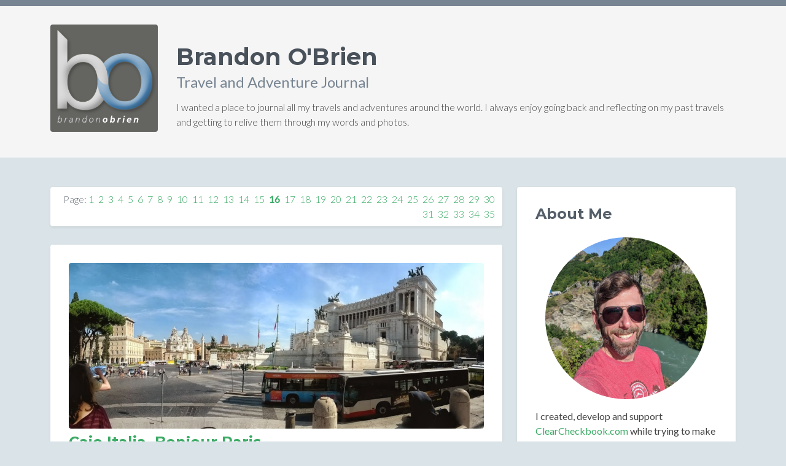

--- FILE ---
content_type: text/html; charset=UTF-8
request_url: http://www.brandonobrien.com/?page=16&sort=desc
body_size: 23257
content:
<!DOCTYPE html>
<html lang="en">
<head>
    <title>Where in the world is Brandon OBrien |  BrandonOBrien</title>
    <!-- Meta -->
    <meta charset="utf-8">
    <meta http-equiv="X-UA-Compatible" content="IE=edge">
    <meta name="viewport" content="width=device-width, initial-scale=1.0"> 
    <link rel="shortcut icon" href="/favicon.ico">  
    
    <link href='https://fonts.googleapis.com/css?family=Lato:300,400,300italic,400italic' rel='stylesheet' type='text/css'>
    <link href='https://fonts.googleapis.com/css?family=Montserrat:400,700' rel='stylesheet' type='text/css'> 
    
    <!-- FontAwesome JS -->
    <script defer src="/fontawesome/js/all.js"></script>

    <!-- Fancybox -->
    <link rel="stylesheet" href="https://cdn.jsdelivr.net/npm/@fancyapps/ui@4.0/dist/fancybox.css" />
    
    <!-- Global CSS -->
    <link href="https://cdn.jsdelivr.net/npm/bootstrap@5.0.0/dist/css/bootstrap.min.css" rel="stylesheet" integrity="sha384-wEmeIV1mKuiNpC+IOBjI7aAzPcEZeedi5yW5f2yOq55WWLwNGmvvx4Um1vskeMj0" crossorigin="anonymous">
    
    <!-- Theme CSS -->  
    <link id="theme-style" rel="stylesheet" href="/css/styles.css">

    
    
        
</head> 

<body>
    <!-- ******HEADER****** --> 
    <header class="header">
        <div class="container">     
	        <div class="row align-items-center">
			    <div class="col">         
		            <a href="/" title="Brandon's Blog Home"><img class="profile-image img-fluid float-start rounded" src="/images/brandonobrien_logo.png" height="175" width="175" alt="BrandonoBrien.com" /></a>
		            <div class="profile-content">
		                <h1 class="name">Brandon O'Brien</h1>
		                <h2 class="desc">Travel and Adventure Journal</h2>
		                <p class="fw-light">I wanted a place to journal all my travels and adventures around the world. I always enjoy going back and reflecting on my past travels and getting to relive them through my words and photos.</p>
		            </div><!--//profile-->
			    </div><!--//col-->
	        </div><!--//row-->         
        </div><!--//container-->
    </header><!--//header-->
    
    <div class="container sections-wrapper py-5">

                                <div class="row">
                <div class="primary col-lg-8 col-12">

                    
	
		




		


					
			<section class="page_numbers_top section">
	            <div class="section-inner shadow-sm rounded p-2 text-end">
					<span class="text-muted fw-light">Page:</span> 
											<a href="?page=1&sort=desc" title="Go to page 1" class="page-number fw-light pe-1">1</a>
											<a href="?page=2&sort=desc" title="Go to page 2" class="page-number fw-light pe-1">2</a>
											<a href="?page=3&sort=desc" title="Go to page 3" class="page-number fw-light pe-1">3</a>
											<a href="?page=4&sort=desc" title="Go to page 4" class="page-number fw-light pe-1">4</a>
											<a href="?page=5&sort=desc" title="Go to page 5" class="page-number fw-light pe-1">5</a>
											<a href="?page=6&sort=desc" title="Go to page 6" class="page-number fw-light pe-1">6</a>
											<a href="?page=7&sort=desc" title="Go to page 7" class="page-number fw-light pe-1">7</a>
											<a href="?page=8&sort=desc" title="Go to page 8" class="page-number fw-light pe-1">8</a>
											<a href="?page=9&sort=desc" title="Go to page 9" class="page-number fw-light pe-1">9</a>
											<a href="?page=10&sort=desc" title="Go to page 10" class="page-number fw-light pe-1">10</a>
											<a href="?page=11&sort=desc" title="Go to page 11" class="page-number fw-light pe-1">11</a>
											<a href="?page=12&sort=desc" title="Go to page 12" class="page-number fw-light pe-1">12</a>
											<a href="?page=13&sort=desc" title="Go to page 13" class="page-number fw-light pe-1">13</a>
											<a href="?page=14&sort=desc" title="Go to page 14" class="page-number fw-light pe-1">14</a>
											<a href="?page=15&sort=desc" title="Go to page 15" class="page-number fw-light pe-1">15</a>
											<a href="?page=16&sort=desc" title="Go to page 16" class="page-number fw-bold pe-1">16</a>
											<a href="?page=17&sort=desc" title="Go to page 17" class="page-number fw-light pe-1">17</a>
											<a href="?page=18&sort=desc" title="Go to page 18" class="page-number fw-light pe-1">18</a>
											<a href="?page=19&sort=desc" title="Go to page 19" class="page-number fw-light pe-1">19</a>
											<a href="?page=20&sort=desc" title="Go to page 20" class="page-number fw-light pe-1">20</a>
											<a href="?page=21&sort=desc" title="Go to page 21" class="page-number fw-light pe-1">21</a>
											<a href="?page=22&sort=desc" title="Go to page 22" class="page-number fw-light pe-1">22</a>
											<a href="?page=23&sort=desc" title="Go to page 23" class="page-number fw-light pe-1">23</a>
											<a href="?page=24&sort=desc" title="Go to page 24" class="page-number fw-light pe-1">24</a>
											<a href="?page=25&sort=desc" title="Go to page 25" class="page-number fw-light pe-1">25</a>
											<a href="?page=26&sort=desc" title="Go to page 26" class="page-number fw-light pe-1">26</a>
											<a href="?page=27&sort=desc" title="Go to page 27" class="page-number fw-light pe-1">27</a>
											<a href="?page=28&sort=desc" title="Go to page 28" class="page-number fw-light pe-1">28</a>
											<a href="?page=29&sort=desc" title="Go to page 29" class="page-number fw-light pe-1">29</a>
											<a href="?page=30&sort=desc" title="Go to page 30" class="page-number fw-light pe-1">30</a>
											<a href="?page=31&sort=desc" title="Go to page 31" class="page-number fw-light pe-1">31</a>
											<a href="?page=32&sort=desc" title="Go to page 32" class="page-number fw-light pe-1">32</a>
											<a href="?page=33&sort=desc" title="Go to page 33" class="page-number fw-light pe-1">33</a>
											<a href="?page=34&sort=desc" title="Go to page 34" class="page-number fw-light pe-1">34</a>
											<a href="?page=35&sort=desc" title="Go to page 35" class="page-number fw-light pe-1">35</a>
									</div>
			</section>
		
					<section class="post_129 section">
	            <div class="section-inner shadow-sm rounded">
	            		            		<img src="https://s3.amazonaws.com/bob-thumbnails/blog/612535ce1fc8f806259ecadcff138dc6.jpg" class="img-fluid rounded mb-2" alt="Caio Italia, Bonjour Paris">
	            		                <h2 class="heading mb-2"><a href="/blog/post/129/caio-italia-bonjour-paris" title="View this post">Caio Italia, Bonjour Paris</a></h2>
	                <div class="content">
	                	<p class="fw-lighter mb-3">Saturday, October 19, 2013 @ 5:18 PM in <a href="/blog/section/1/2013+Europe" title="View all posts for this section">2013 Europe</a></p>
						<p><b>Day 115</b><br/><br/>
I've covered quite a bit of distance today.  I started off in Naples, Italy at my hostel (Hostel of the Sun).  After eating and packing I went to the Napoli Centrale train station and got on my train to Rome.  I arrived in Rome a little after 12pm and went in search of a bag check so I could go explore the town for a few hours before my train to Paris left.<br/><br/>
After a few minutes I finally found the baggage drop off point but there was a pretty heavy line.  Rather than wait in line for a half hour and pay 5 euros to drop off my bag, I just sucked it up and carried it around with me.  I set off to the Colosseum first.  Unfortunately they had a large section of it behind scaffolding.  I guess that's one of the disadvantages of visiting big monuments in the off season.<br/><br/>
I saw the Roman Forums which are next to the Colosseum and then walked over to the Pantheon.  Along the way I stopped at a grocery and got some apples and a to-go sandwich and ate lunch in the shade of the Pantheon.<br/><br/>
From my last trip to Rome back in 2008 I remembered a really really good gelato place.  It has over 150 different flavors, all of which are delicious.  I wanted to see if I could remember where it was and find it without checking my map but unfortunately I was off by a street.<br/><br/>
When I got to it, I ordered a pistachio stracciatella / Kit Kat gelato.  Both flavors were really good.  With plenty of time to burn I went over to the Piazza del Popolo and then looped back to the train station.  Carrying around my big backpack plus my small backpack in my hand and the heat of the day kept me from running around more.  I had time to run to the Vatican but it would be only to snap a photo.  I still remember it from last time I was here so I didn't feel the need.<br/><br/>
On the way back to the train station I ran into a guy who was staying at the same hostel as me in Naples.  It's pretty funny how run-ins like this happen with as much frequency as they do.  Another example was a girl at the hostel in Naples was talking about how she did a little bit of traveling with one of the guys who I stayed with at my hostel in Florence.  Another "small world" moment.<br/><br/>
Back at the train station I bought two small wine juice boxes and a donut for the train (the wine for tonight with some sandwiches I made earlier and the donut for breakfast).  Fortunately I found an outlet in a waiting area at the train station so I can do some last minute charging of my devices and sit in comfort while waiting for my train.<br/><br/>
I'm set to arrive in Paris a little after 10am tomorrow morning.  I'm glad I don't arrive too early.  The last couple of night journey's I've done have gotten me in around 6am which makes it hard to get a full night's sleep.  When I get into Paris I'll do a little shopping so I can buy some food for dinner and breakfast for my hotel.  It's going to be quite the shock having a 20+ degree drop in temperatures from southern Italy up to Paris.  It's been nice wearing shorts and t-shirts for the last couple of weeks.</p>

	                		                		<p class="fw-light mb-1">Teaser photos:</p>
	                		<div class="row mb-1">
	                			                			<div class="col">
	                				<a data-fancybox="teaser_129" data-src="https://s3.amazonaws.com/bob-thumbnails/blog/large/cb13f09d92079db8ea28b7a9a6c0b386.jpg" data-caption="The Colosseum (under construction)"><img src="https://s3.amazonaws.com/bob-thumbnails/blog/cb13f09d92079db8ea28b7a9a6c0b386.jpg" class="img-thumbnail" alt="The Colosseum (under construction)"></a>
	                				<div class="fw-lighter small">The Colosseum (under construction)</div>
	                			</div>
	                			                			                			<div class="col">
	                				<a data-fancybox="teaser_129" data-src="https://s3.amazonaws.com/bob-thumbnails/blog/large/3b333fd37ef79df3729573c0fc17322b.jpg" data-caption="Rome"><img src="https://s3.amazonaws.com/bob-thumbnails/blog/3b333fd37ef79df3729573c0fc17322b.jpg" class="img-thumbnail" alt="Rome"></a>
	                				<div class="fw-lighter small">Rome</div>
	                			</div>
	                			                			                			<div class="col">
	                				<a data-fancybox="teaser_129" data-src="https://s3.amazonaws.com/bob-thumbnails/blog/large/3721eeaa23d1a253d647959212e68133.jpg" data-caption="Gelateria Della Palma (the greatest gelateria in the world)"><img src="https://s3.amazonaws.com/bob-thumbnails/blog/3721eeaa23d1a253d647959212e68133.jpg" class="img-thumbnail" alt="Gelateria Della Palma (the greatest gelateria in the world)"></a>
	                				<div class="fw-lighter small">Gelateria Della Palma (the greatest gelateria in the world)</div>
	                			</div>
	                			                			                			<div class="col">
	                				<a data-fancybox="teaser_129" data-src="https://s3.amazonaws.com/bob-thumbnails/blog/large/03f04c09fffca47e68660943c82c7084.jpg" data-caption="Dome in the Pantheon"><img src="https://s3.amazonaws.com/bob-thumbnails/blog/03f04c09fffca47e68660943c82c7084.jpg" class="img-thumbnail" alt="Dome in the Pantheon"></a>
	                				<div class="fw-lighter small">Dome in the Pantheon</div>
	                			</div>
	                			                		</div>
	                	
	                		                		<p class="fw-lighter mb-1"><i class="fas fa-camera"></i> <a href="https://photos.app.goo.gl/WsRqiUDb2KwoPSH29" target="_blank" title="View photo gallery for this post">View Entire Photo Gallery</a></p>
	                	
	                		                		<p class="fw-lighter mb-1">Tags: 
	                			<a href="/blog/tag/daily+journal" title="View posts tagged as `daily journal`">daily journal</a>, <a href="/blog/tag/italy" title="View posts tagged as `italy`">italy</a>, <a href="/blog/tag/naples" title="View posts tagged as `naples`">naples</a>, <a href="/blog/tag/rome" title="View posts tagged as `rome`">rome</a>	                		</p>
	                		                	
	                	<p class="fw-lighter mb-1">Posted from: <a href="/blog/country/Italy" title="View all posts made in Italy">Italy</a></p>	                	
	                </div>
	            </div>               
	        </section>
					<section class="post_128 section">
	            <div class="section-inner shadow-sm rounded">
	            		            		<img src="https://s3.amazonaws.com/bob-thumbnails/blog/838bd420ec9152204828b17b92510fa4.jpg" class="img-fluid rounded mb-2" alt="Last Day in Naples">
	            		                <h2 class="heading mb-2"><a href="/blog/post/128/last-day-in-naples" title="View this post">Last Day in Naples</a></h2>
	                <div class="content">
	                	<p class="fw-lighter mb-3">Friday, October 18, 2013 @ 10:02 PM in <a href="/blog/section/1/2013+Europe" title="View all posts for this section">2013 Europe</a></p>
						<p><b>Day 114</b><br/><br/>
I didn't really have any kind of plan for the day.  I got up, ate breakfast, handed off my laundry to the staff at the hostel and then set out to find a reading area with a nice view.  Unfortunately between the lack of public benches, the lack of shade and the overwhelming presence of flies I had a hard time finding somewhere to relax.<br/><br/>
I hopped around a few places until it was time to seek out some lunch.  First I picked up another spice pack that I can use in Paris (it's a similar spice pack to what I got in the Cinque Terre... garlic, red pepper, oregano, salt, and some other stuff).  After that I went in search of another quick and easy folded up pizza for lunch.<br/><br/>
I ended up at Di Matteo again since they were constantly churning out new pizzas every few minutes.  They were fresh out when I showed up so I saw them make mine from scratch, throw it in the oven for a few minutes and then wrapped it up in paper for me all in front of my eyes.<br/><br/>
Like I mentioned yesterday, the pizza al forno is a great and cheap way to get pizza on the go.  They're a little smaller than a normal pizza but perfect for a lunch portion.  They don't really have as much cheese on them either but the flavor is amazing.  They fold them in half, then in half again and wrap it in some paper and give it to you to eat while walking around.  If you can find them hot and fresh there's nothing better.  I've seen some shops that have a bunch of them sitting in little cases but at Di Matteo they're constantly being purchased and made.<br/><br/>
After eating I came back to the hostel to read, answer emails and relax the rest of the day.  Being my 4th full day here I didn't really feel the need to be outside all day.  I guess that's one of the perks of long term travel.<br/><br/>
Before dinner I gathered up my laundry that had been air drying and then went back up to the kitchen to make a mix of peas and corn with a side of bread and dipping oil.  After eating I was absolutely stuffed and read in the lounge for a bit before finishing the half bottle of wine I had left over from last night.<br/><br/>
At 7:00 tonight the hostel organized an outing to a local pizza place where they tried a bunch of different types of pizzas.  If I wasn't so stuffed I would have tried it out.  There was a pretty big group that took advantage of it.<br/><br/>
Tomorrow I have a train booked for 11am to take me up to Rome.  I'll have about 7 hours in Rome before my overnight train leaves for Paris.  I'm planning on dropping my bag off in the luggage storage area at the train station and exploring Rome quickly.  I was there for a few days several years ago but it'll be cool to see the Colosseum again.</p>

	                		                		<p class="fw-light mb-1">Teaser photos:</p>
	                		<div class="row mb-1">
	                			                			<div class="col">
	                				<a data-fancybox="teaser_128" data-src="https://s3.amazonaws.com/bob-thumbnails/blog/large/cd1c41bec0e32da424b5bab6e333c622.jpg" data-caption="Pizza al forno at Di Matteo"><img src="https://s3.amazonaws.com/bob-thumbnails/blog/cd1c41bec0e32da424b5bab6e333c622.jpg" class="img-thumbnail" alt="Pizza al forno at Di Matteo"></a>
	                				<div class="fw-lighter small">Pizza al forno at Di Matteo</div>
	                			</div>
	                			                			                			<div class="col">
	                				<a data-fancybox="teaser_128" data-src="https://s3.amazonaws.com/bob-thumbnails/blog/large/512ca18cdc45b7a077ac5eefbdd0b5c1.jpg" data-caption="Pizza al forno takeaway"><img src="https://s3.amazonaws.com/bob-thumbnails/blog/512ca18cdc45b7a077ac5eefbdd0b5c1.jpg" class="img-thumbnail" alt="Pizza al forno takeaway"></a>
	                				<div class="fw-lighter small">Pizza al forno takeaway</div>
	                			</div>
	                			                			                			                		</div>
	                	
	                		                		<p class="fw-lighter mb-1"><i class="fas fa-camera"></i> <a href="https://photos.app.goo.gl/Ak2tpb1kGcrTUezB6" target="_blank" title="View photo gallery for this post">View Entire Photo Gallery</a></p>
	                	
	                		                		<p class="fw-lighter mb-1">Tags: 
	                			<a href="/blog/tag/daily+journal" title="View posts tagged as `daily journal`">daily journal</a>, <a href="/blog/tag/italy" title="View posts tagged as `italy`">italy</a>, <a href="/blog/tag/naples" title="View posts tagged as `naples`">naples</a>	                		</p>
	                		                	
	                	<p class="fw-lighter mb-1">Posted from: <a href="/blog/country/Italy" title="View all posts made in Italy">Italy</a></p>	                	
	                </div>
	            </div>               
	        </section>
					<section class="post_127 section">
	            <div class="section-inner shadow-sm rounded">
	            		            		<img src="https://s3.amazonaws.com/bob-thumbnails/blog/4cf608666d1e8b06eed23e111c82b177.jpg" class="img-fluid rounded mb-2" alt="Naples from High and Low">
	            		                <h2 class="heading mb-2"><a href="/blog/post/127/naples-from-high-and-low" title="View this post">Naples from High and Low</a></h2>
	                <div class="content">
	                	<p class="fw-lighter mb-3">Thursday, October 17, 2013 @ 6:51 PM in <a href="/blog/section/1/2013+Europe" title="View all posts for this section">2013 Europe</a></p>
						<p><b>Day 113</b><br/><br/>
Today was great weather for walking around and exploring Naples.  I didn't really have a plan when I left the hostel this morning but I knew I wanted to see the old Castel dell'Ovo down on the water as well as the extremely awesome views up at Castel Sant'Elmo.<br/><br/>
I started off by heading to Castel dell'Ovo and passed through the Galleria Umberto on the way.  It's a big glass enclosed block that's filled with all kinds of food shops and stores.  I was there too early for much of anything to be open though.  From there I went through Piazza del Plebiscito but they had a bunch of tents set up in the big piazza which ruined the view a bit.  A short walk later and I was at the castle.<br/><br/>
There's no admission to enter the castle which is cool.  I walked around and saw some good views of the port and Mt Vesuvius.  I stayed there for a little while taking photos and enjoying the view.  I could see the Castel Sant'Elmo towering above the city and knew I should probably start working my way over there.<br/><br/>
There's a tram that runs up and down the big hill but I didn't have any real change for the ticket machines.  Instead, I decided I could get some exercise and walk up there.  Getting up there took me through all kinds of narrow bricked streets filled with crazy mopeds and hole in the wall markets and convenience stores.  I was definitely out of the tourist area back in those streets.<br/><br/>
Eventually I found the main road that would lead me up to the castle.  After winding around a bit and dodging mopeds and cars I made it to a huge staircase that took me the rest of the way up.<br/><br/>
The Castel Sant'Elmo costs 5 euros to get into which is actually pretty cheap compared to a lot of the big sites.  I guess I was there early enough because it was deserted.  The views from the ramparts up there were amazing.  You don't truly realize just how much Naples expands into the surrounding areas.  Since the castle is the highest point around Naples, you can see pretty much 360 degrees around the city.<br/><br/>
It was almost noon so I went back into town to hunt down some pizza.  I made it back to the main drag and realized there are a couple different styles of pizza consumption in Naples.  Most of the younger crowd and locals get the 1 euro margarita pizzas that are a little smaller but are folded up and wrapped in paper so you can eat them on the go.  With no real need to pay an extra 2.50 for a marginally larger pizza that has a little more cheese, I got one of the "to-go" pizzas and another arancini and ate it in a small square.<br/><br/>
The pizza I got was literally fresh out of the oven when I bought it (I saw them making, baking and pulling it out) and it tasted amazing.  Eating it like a 4 layered sandwich was a little awkward at first but it works surprisingly well if you use the paper they give you to keep the sauce in check.<br/><br/>
Since my lunch was pretty big, I wanted to have another light dinner so I got some peas, corn, bread and some wine from a market on the way back to the hostel.  I thought the wine was on special for 2.99 but apparently it wasn't so I'm going to be trying a 5 euro bottle of wine tonight.  We'll see how it tastes!<br/><br/>
Back at the hostel I answered emails and read for a while before making dinner.  I'll probably do the same the rest of the night while enjoying my wine.  I have a full day here in Naples tomorrow and I'm not really sure what I'm going to do yet.  I know I'm definitely going to do some laundry but they do all of the washing and drying for 3 euros which is a pretty good deal.</p>

	                		                		<p class="fw-light mb-1">Teaser photos:</p>
	                		<div class="row mb-1">
	                			                			<div class="col">
	                				<a data-fancybox="teaser_127" data-src="https://s3.amazonaws.com/bob-thumbnails/blog/large/b2eeb89eb0cb6da656493f7f32e3894a.jpg" data-caption="Naples looking northwest"><img src="https://s3.amazonaws.com/bob-thumbnails/blog/b2eeb89eb0cb6da656493f7f32e3894a.jpg" class="img-thumbnail" alt="Naples looking northwest"></a>
	                				<div class="fw-lighter small">Naples looking northwest</div>
	                			</div>
	                			                			                			<div class="col">
	                				<a data-fancybox="teaser_127" data-src="https://s3.amazonaws.com/bob-thumbnails/blog/large/7316b0cc4eed53a641c50e2d9df1cf51.jpg" data-caption="Vesuvius from Castel dell&#039;Ovo"><img src="https://s3.amazonaws.com/bob-thumbnails/blog/7316b0cc4eed53a641c50e2d9df1cf51.jpg" class="img-thumbnail" alt="Vesuvius from Castel dell&#039;Ovo"></a>
	                				<div class="fw-lighter small">Vesuvius from Castel dell&#039;Ovo</div>
	                			</div>
	                			                			                			<div class="col">
	                				<a data-fancybox="teaser_127" data-src="https://s3.amazonaws.com/bob-thumbnails/blog/large/7bd4b82226aa217168c176eb1db4672a.jpg" data-caption="Me on top of Castel Sant&#039;Elmo"><img src="https://s3.amazonaws.com/bob-thumbnails/blog/7bd4b82226aa217168c176eb1db4672a.jpg" class="img-thumbnail" alt="Me on top of Castel Sant&#039;Elmo"></a>
	                				<div class="fw-lighter small">Me on top of Castel Sant&#039;Elmo</div>
	                			</div>
	                			                			                			<div class="col">
	                				<a data-fancybox="teaser_127" data-src="https://s3.amazonaws.com/bob-thumbnails/blog/large/84d5d25cb7cd5a103eee4bd42b94aa67.jpg" data-caption="Old and New Naples"><img src="https://s3.amazonaws.com/bob-thumbnails/blog/84d5d25cb7cd5a103eee4bd42b94aa67.jpg" class="img-thumbnail" alt="Old and New Naples"></a>
	                				<div class="fw-lighter small">Old and New Naples</div>
	                			</div>
	                			                		</div>
	                	
	                		                		<p class="fw-lighter mb-1"><i class="fas fa-camera"></i> <a href="https://photos.app.goo.gl/v8uNQ4Wwo6N76f87A" target="_blank" title="View photo gallery for this post">View Entire Photo Gallery</a></p>
	                	
	                		                		<p class="fw-lighter mb-1">Tags: 
	                			<a href="/blog/tag/daily+journal" title="View posts tagged as `daily journal`">daily journal</a>, <a href="/blog/tag/italy" title="View posts tagged as `italy`">italy</a>, <a href="/blog/tag/naples" title="View posts tagged as `naples`">naples</a>	                		</p>
	                		                	
	                	<p class="fw-lighter mb-1">Posted from: <a href="/blog/country/Italy" title="View all posts made in Italy">Italy</a></p>	                	
	                </div>
	            </div>               
	        </section>
					<section class="post_126 section">
	            <div class="section-inner shadow-sm rounded">
	            		            		<img src="https://s3.amazonaws.com/bob-thumbnails/blog/a055941224721e7cdd1771a6f74a0351.jpg" class="img-fluid rounded mb-2" alt="Subterranean Naples, Arancini and Pizza">
	            		                <h2 class="heading mb-2"><a href="/blog/post/126/subterranean-naples-arancini-and-pizza" title="View this post">Subterranean Naples, Arancini and Pizza</a></h2>
	                <div class="content">
	                	<p class="fw-lighter mb-3">Wednesday, October 16, 2013 @ 4:52 PM in <a href="/blog/section/1/2013+Europe" title="View all posts for this section">2013 Europe</a></p>
						<p><b>Day 112</b><br/><br/>
Since it was supposed to rain today I didn't really have much planned.  The only things on my list were to get some local food and possibly go on the subterranean Naples tour.<br/><br/>
After eating breakfast I worked for a couple hours and booked a flight from Paris to Barcelona where I'll be staying for a week.  The flight ended up being about $100 cheaper than an 11 hour train ride would have been.  Easy choice.  A week in Barcelona will be nice since everyone I've talked to while traveling has said nothing but good things about it... plus it has several beaches I can relax on.<br/><br/>
It poured down rain for a while but stopped around 11 so I changed and headed out to go find some lunch.  I went up to Gino Sorbillo's Pizzeria but they didn't open until noon.  There were a few other recommended pizza joints along that street so I went down to see if they were open.  The next one on my list, Di Matteo, was open.  I didn't see a menu or anything outside listing the pizza prices but what did catch my eye was something I'd read about in Saveur magazine about a year ago.  They're rice balls that have been filled with cheese, pasta sauce and peas, then they're breaded and fried.  These rice balls of awesomeness are called arancini (<a href="https://en.wikipedia.org/wiki/Arancini" title="Arancini on Wikipedia" target="_blank">Arancini on Wikipedia</a>).  I couldn't pass this up, and for 1 euro they couldn't be beat.<br/><br/>
While walking around eating my arancini I came across the entrance to the guided tours of the Naples underground.  There were a bunch of people gathered around and I guessed a tour was starting soon (apparently they only start every 2 hours).  People were just aimlessly standing around but I saw some people paying for tickets so I made my way through the crowd and bought a ticket.  Apparently that was for the Italian guided tour that was starting so I just had to stand back and wait about 10 minutes for the Italian group and then a French group to start.<br/><br/>
We made our way down a bunch of steps into the old aquifer the Greek original built under the city.  Apparently at it's greatest size, the underground tunnels spread for over 200 kilometers.  What we were standing on was only refurbished around the time of WW2 when they were used as bomb shelters.  For hundreds of years trash was dumped down in the tunnels so before they were converted into bomb shelters all of the trash was simply covered with concrete.  If the trash wasn't there, the tunnels would have been about 5 meters taller than they are now.<br/><br/>
The tour talked about the various uses, how people got water out through wells, how ancient people had to walk around in there with oil lamps burning around their neck with skimmers to keep the water clean and more.  Some family brought what looked like a 3 month old baby on the tour which started bawling its eyes out about half way through the tour. They're actually doing some experimenting with growing plants down there.  The temperature is so constant and the air is so humid that they can actually keep plants alive without watering them for up to 7 months.<br/><br/>
After the aquifer section, we came up and then went over to check out some of the old amphitheater that was forgot about and only recently discovered in the foundations and walls of existing homes.  We entered through what used to be an old lady's wine cellar.  Behind all the plaster in her cellar was actually a big hallway that the actors would run through as well as one of the changing rooms.  All of the old roman brickwork was still there (apparently they mixed large horizontal bricks with diamond shaped ones to help prevent damage during earth quakes).<br/><br/>
After the tour ended I walked back to Gino Sorbillo's but the crowd outside was massive.  Not really wanting to wait that long for a pizza I went back to Di Matteo but it was the same way... super crowded!  There was one more place that I had on my list that wasn't really by any of the tourist areas so I headed over there.  Sure enough the line there was crazy as well.  Getting pretty hungry at this point I just started walking back toward Gino Sorbillo's and eventually found another pizza place that only had a couple people in line.  I could handle waiting a few minutes so I ordered a Margarita pizza (the original with tomato, mozzarella and basil).  What I didn't realize is how big the pizza would be.  I still ate the entire thing though and it was amazing. I'll check out the other places later in the week at different times when there hopefully won't be as many people.<br/><br/>
I'm back at the hostel now and will have some more wine with dinner which will probably be pretty light since between the arancini and the giant pizza I'm still pretty full.  The forecast for tomorrow looks good so I'll spend it doing some more sight seeing in town.</p>

	                		                		<p class="fw-light mb-1">Teaser photos:</p>
	                		<div class="row mb-1">
	                			                			<div class="col">
	                				<a data-fancybox="teaser_126" data-src="https://s3.amazonaws.com/bob-thumbnails/blog/large/6ae662ae18ebebdc2ad8284a19f14fbc.jpg" data-caption="Underground Naples - original plaster on walls from the greek aquifer"><img src="https://s3.amazonaws.com/bob-thumbnails/blog/6ae662ae18ebebdc2ad8284a19f14fbc.jpg" class="img-thumbnail" alt="Underground Naples - original plaster on walls from the greek aquifer"></a>
	                				<div class="fw-lighter small">Underground Naples - original plaster on walls from the greek aquifer</div>
	                			</div>
	                			                			                			<div class="col">
	                				<a data-fancybox="teaser_126" data-src="https://s3.amazonaws.com/bob-thumbnails/blog/large/86bbf82123d5494a1593a43dabfa4b72.jpg" data-caption="Experimenting with growing plants in the underground"><img src="https://s3.amazonaws.com/bob-thumbnails/blog/86bbf82123d5494a1593a43dabfa4b72.jpg" class="img-thumbnail" alt="Experimenting with growing plants in the underground"></a>
	                				<div class="fw-lighter small">Experimenting with growing plants in the underground</div>
	                			</div>
	                			                			                			<div class="col">
	                				<a data-fancybox="teaser_126" data-src="https://s3.amazonaws.com/bob-thumbnails/blog/large/ff1e660fd31e02662e1cb8cd91c2f427.jpg" data-caption="Pots would be lowered from the surface to collect water"><img src="https://s3.amazonaws.com/bob-thumbnails/blog/ff1e660fd31e02662e1cb8cd91c2f427.jpg" class="img-thumbnail" alt="Pots would be lowered from the surface to collect water"></a>
	                				<div class="fw-lighter small">Pots would be lowered from the surface to collect water</div>
	                			</div>
	                			                			                			<div class="col">
	                				<a data-fancybox="teaser_126" data-src="https://s3.amazonaws.com/bob-thumbnails/blog/large/a8e2b43915c28d35967e2e57dad54ec6.jpg" data-caption="Got to have some pizza in Naples"><img src="https://s3.amazonaws.com/bob-thumbnails/blog/a8e2b43915c28d35967e2e57dad54ec6.jpg" class="img-thumbnail" alt="Got to have some pizza in Naples"></a>
	                				<div class="fw-lighter small">Got to have some pizza in Naples</div>
	                			</div>
	                			                		</div>
	                	
	                		                		<p class="fw-lighter mb-1"><i class="fas fa-camera"></i> <a href="https://photos.app.goo.gl/VgYAAwZrAHw7DyQn7" target="_blank" title="View photo gallery for this post">View Entire Photo Gallery</a></p>
	                	
	                		                		<p class="fw-lighter mb-1">Tags: 
	                			<a href="/blog/tag/daily+journal" title="View posts tagged as `daily journal`">daily journal</a>, <a href="/blog/tag/italy" title="View posts tagged as `italy`">italy</a>, <a href="/blog/tag/naples" title="View posts tagged as `naples`">naples</a>	                		</p>
	                		                	
	                	<p class="fw-lighter mb-1">Posted from: <a href="/blog/country/Italy" title="View all posts made in Italy">Italy</a></p>	                	
	                </div>
	            </div>               
	        </section>
					<section class="post_125 section">
	            <div class="section-inner shadow-sm rounded">
	            		            		<img src="https://s3.amazonaws.com/bob-thumbnails/blog/ac7b6c5a8e4980578c0592b0c15500e6.jpg" class="img-fluid rounded mb-2" alt="Mt. Vesuvius Destruction - Herculaneum and Pompeii">
	            		                <h2 class="heading mb-2"><a href="/blog/post/125/mt-vesuvius-destruction-herculaneum-and-pompeii" title="View this post">Mt. Vesuvius Destruction - Herculaneum and Pompeii</a></h2>
	                <div class="content">
	                	<p class="fw-lighter mb-3">Tuesday, October 15, 2013 @ 8:18 PM in <a href="/blog/section/1/2013+Europe" title="View all posts for this section">2013 Europe</a></p>
						<p><b>Day 111</b><br/><br/>
Last night I went out for a glass of wine with two of my bunkmates when they wanted dinner.  Everyone says Naples is some crazy scary city but we were out walking around for a good half hour after 10:30pm and didn't feel unsafe at all.  I think as long as you're smart about it and avoid shady looking areas you'll be fine.  That being said, it was nice being in a small group too.<br/><br/>
This morning I got up at 8 to eat and figure out where I was visiting today.  I rechecked the weather and saw that today was supposed to be dry but tomorrow is going to be rainy so I got a ticket to Herculaneum after breakfast.  The guy selling tickets got confused and only gave me a one-way ticket which I didn't think would be an issue since everywhere else I've been in Italy I could buy tickets at the station.<br/><br/>
It took about 20 minutes to get to Herculaneum, which is another town that was destroyed by Mt Vesuvius in 79AD.  Herculaneum was a much smaller city than Pompeii and due to the type of lava flows that hit it, it had some much better preserved structures, murals and original wood used in the houses.<br/><br/>
Since I knew I wanted to visit both Pompeii and Herculaneum I bought a multi-site card that ended up saving me a couple euros.  I walked around Herculaneum and was trying to avoid one giant tour group after another.  I thought I had gotten there early enough to beat them but unfortunately that wasn't the case.<br/><br/>
This brings me to a side point I've been noticing a lot in Italy... I'm so glad I'm doing this trip now instead of 40 years from now when I can't walk up stairs or be outside in the sun for more than 15 minutes.  Watching and hearing some of the people in these tour groups makes them sound like they're hating every minute and they'd rather be back on the cruise ship or air conditioned bus.<br/><br/>
I was able to see just about everything in Herculaneum due to its small size and I still had half the day ahead of me.  I was talking with one of the guys in my dorm room this morning and he said he hit both Herculaneum and Pompeii in one day yesterday.  I figured I could do the same.<br/><br/>
I hiked back uphill to the train station but the ticket counter was closed (even though there was a guy in there seemingly chilling) and there weren't any automatic booths.  Pompeii was on the same train line just 20 minutes farther away so I said screw it and got on the train without any kind of valid ticket.<br/><br/>
In the 13 days I've been in Italy so far (and the overwhelming train travel I've been doing), I've only had my ticket checked once and that was on the long haul between Florence and Naples.  Of course no one came by and I got off in Pompeii and beat the lines with my multi-site card I bought at Herculaneum.<br/><br/>
I didn't realize just how massive the Pompeii site actually was.  I got in and was overwhelmed by the labyrinth of streets and buildings everywhere.  I spent several hours walking around and checking out the various buildings.  Quite a bit of the area was actually closed off due to excavations and renovations.<br/><br/>
By the time I was ready to head back to the train station I was completely lost.  There are multiple entrances and exits to the site and it took me about a half hour just to find my way back to the entrance I came in (directly across from the train station).<br/><br/>
Back at the station I was debating not getting another ticket but I decided since it was under 3 euros to get back to Naples I should go ahead and do it.  The trip took about 45 minutes and dumped me off about a 15 minute walk from the hostel.  On the way back I went to a market and got some bread and a bottle of Chianti for dinner.<br/><br/>
I was pretty hungry by the time I got to the hostel so I went up to the kitchen (which is on the 7th floor and my room is on the 2nd) an cut up the rest of my head of broccoli and green beans I bought yesterday.  I mixed them with the Cinque Terre spices and olive oil again and with the bread and wine it turned into a very filling meal.<br/><br/>
I didn't realize that every Tuesday they do a free dinner which would have been nice to try, even though it was going to be nothing but carbs and starches (potatos, pasta, tomatoes, onions and parsley) which I guess is a regional dish here.  I was much happier with my greens.<br/><br/>
It's supposed to rain tomorrow so I'll just stick around Naples.  Apparently there's a pretty good tour of the catacombs and Naples underground that runs every 2 hours so I might try that tomorrow if it does end up raining.  I'm also planning to start my pizza eating extravaganza tomorrow.  There are several places that have been recommended both by random travelers, the hostel staff and the Saveur magazine.<br/><br/>
One thing I've noticed a lot in Italy, especially in the south, is the extreme change in personality between complete and utter laziness/uncaring/not-giving-a-shit mentality when it comes to pretty much everything (including serving food, keeping a shop open, smoking, etc) but as soon as you put a southern italian behind the wheel, their entire mindset suddenly goes bipolar and they turn into the most insane, wreckless, aggressive and hurried drivers I've seen so far this trip.<br/><br/>
There's no such thing as stopping for red lights, lanes don't matter (I see mopeds driving against traffic on the other side of dividers), taxis will drive up onto sidewalks to get around a small line of cars and the use of a horn happens every few seconds when driving.<br/><br/>
Trying to cross streets is like throwing all survival instincts behind and just hoping that you won't get hit.  Since all red lights are pretty much ignored, you can't even rely on designated crosswalks to get across busy intersections.  It's really weird coming from the States where people, for the most part, are pretty good at following road rules.</p>

	                		                		<p class="fw-light mb-1">Teaser photos:</p>
	                		<div class="row mb-1">
	                			                			<div class="col">
	                				<a data-fancybox="teaser_125" data-src="https://s3.amazonaws.com/bob-thumbnails/blog/large/9b63ba17f3528a0f43dffb32b786131f.jpg" data-caption="Mosaic in Herculaneum"><img src="https://s3.amazonaws.com/bob-thumbnails/blog/9b63ba17f3528a0f43dffb32b786131f.jpg" class="img-thumbnail" alt="Mosaic in Herculaneum"></a>
	                				<div class="fw-lighter small">Mosaic in Herculaneum</div>
	                			</div>
	                			                			                			<div class="col">
	                				<a data-fancybox="teaser_125" data-src="https://s3.amazonaws.com/bob-thumbnails/blog/large/43350d1143c813e7538db621a315b003.jpg" data-caption="Shop in Herculaneum"><img src="https://s3.amazonaws.com/bob-thumbnails/blog/43350d1143c813e7538db621a315b003.jpg" class="img-thumbnail" alt="Shop in Herculaneum"></a>
	                				<div class="fw-lighter small">Shop in Herculaneum</div>
	                			</div>
	                			                			                			<div class="col">
	                				<a data-fancybox="teaser_125" data-src="https://s3.amazonaws.com/bob-thumbnails/blog/large/53a8b6e1cda5f7738b55ed542c1938d1.jpg" data-caption="Pompeii"><img src="https://s3.amazonaws.com/bob-thumbnails/blog/53a8b6e1cda5f7738b55ed542c1938d1.jpg" class="img-thumbnail" alt="Pompeii"></a>
	                				<div class="fw-lighter small">Pompeii</div>
	                			</div>
	                			                			                			<div class="col">
	                				<a data-fancybox="teaser_125" data-src="https://s3.amazonaws.com/bob-thumbnails/blog/large/6952112fc1f891897dcad489f1ac9602.jpg" data-caption="Canyon?  Are you a time traveling dog from Pompeii?"><img src="https://s3.amazonaws.com/bob-thumbnails/blog/6952112fc1f891897dcad489f1ac9602.jpg" class="img-thumbnail" alt="Canyon?  Are you a time traveling dog from Pompeii?"></a>
	                				<div class="fw-lighter small">Canyon?  Are you a time traveling dog from Pompeii?</div>
	                			</div>
	                			                		</div>
	                	
	                		                		<p class="fw-lighter mb-1"><i class="fas fa-camera"></i> <a href="https://photos.app.goo.gl/jo6eV5ds3dCwa5Bj9" target="_blank" title="View photo gallery for this post">View Entire Photo Gallery</a></p>
	                	
	                		                		<p class="fw-lighter mb-1">Tags: 
	                			<a href="/blog/tag/daily+journal" title="View posts tagged as `daily journal`">daily journal</a>, <a href="/blog/tag/italy" title="View posts tagged as `italy`">italy</a>, <a href="/blog/tag/naples" title="View posts tagged as `naples`">naples</a>, <a href="/blog/tag/pompeii" title="View posts tagged as `pompeii`">pompeii</a>, <a href="/blog/tag/herculaneum" title="View posts tagged as `herculaneum`">herculaneum</a>	                		</p>
	                		                	
	                	<p class="fw-lighter mb-1">Posted from: <a href="/blog/country/Italy" title="View all posts made in Italy">Italy</a></p>	                	
	                </div>
	            </div>               
	        </section>
					<section class="post_124 section">
	            <div class="section-inner shadow-sm rounded">
	            		                <h2 class="heading mb-2"><a href="/blog/post/124/down-to-naples" title="View this post">Down to Naples</a></h2>
	                <div class="content">
	                	<p class="fw-lighter mb-3">Monday, October 14, 2013 @ 4:44 PM in <a href="/blog/section/1/2013+Europe" title="View all posts for this section">2013 Europe</a></p>
						<p><b>Day 110</b><br/><br/>
I went to the train station and bought my train ticket for Naples which departed Florence at 11am.  It was a direct train down to Naples that only took about 3 hours.  It was nice not having to worry about connections and changing trains.<br/><br/>
Naples is a giant city.  I didn't really realize just how big it was going to be.  I walked from the train station to the hostel and it seemed like the entire city is one giant melting pot of cultures, food and shops.  Naples is also a coastal city with a big port that cruise ships use as a base.<br/><br/>
Upon checking into the hostel, I was given a map and shown quite a few places to visit in the city as well as information on how to get to Herculaneum and Pompeii.  I have 4 full days here so I'm not sure when I'll head out and visit those sites but I plan on spending at least one full day out exploring Naples and eating pizza.<br/><br/>
I walked around a bit but it was really busy again here so I bought some groceries and came back to the hostel to get dinner ready.  I'll probably take it easy tonight since I've been staying up pretty late the last few nights in Florence.</p>

	                	
	                	
	                		                		<p class="fw-lighter mb-1">Tags: 
	                			<a href="/blog/tag/daily+journal" title="View posts tagged as `daily journal`">daily journal</a>, <a href="/blog/tag/naples" title="View posts tagged as `naples`">naples</a>, <a href="/blog/tag/italy" title="View posts tagged as `italy`">italy</a>	                		</p>
	                		                	
	                	<p class="fw-lighter mb-1">Posted from: <a href="/blog/country/Italy" title="View all posts made in Italy">Italy</a></p>	                	
	                </div>
	            </div>               
	        </section>
					<section class="post_123 section">
	            <div class="section-inner shadow-sm rounded">
	            		            		<img src="https://s3.amazonaws.com/bob-thumbnails/blog/391f97a9a8df087344edc1e67bcd8b20.jpg" class="img-fluid rounded mb-2" alt="Crowded and Busy Florence">
	            		                <h2 class="heading mb-2"><a href="/blog/post/123/crowded-and-busy-florence" title="View this post">Crowded and Busy Florence</a></h2>
	                <div class="content">
	                	<p class="fw-lighter mb-3">Sunday, October 13, 2013 @ 4:16 PM in <a href="/blog/section/1/2013+Europe" title="View all posts for this section">2013 Europe</a></p>
						<p><b>Day 109</b><br/><br/>
Wine time last night was another success.  There were about 8 of us and we went through 6 liters of wine through the course of the night.  I went to bed around 1:15am and got up around 9am.<br/><br/>
After breakfast I thought I'd give walking around town another shot to see if maybe it wasn't going to be as crowded today.  One thing I didn't account for was some sort of 5k charity run/walk that seemed to bring in thousands of people.  The entire city was filled with people wearing these yellow shirts and who had just finished a run.  Between all of those people and the normal tourists, the city was mobbed.<br/><br/>
I walked around a little bit more but didn't feel like dealing with the mess of people so I found a park and relaxed there for a bit and had lunch before coming back to the hostel.  Back at the hostel I've just been doing work and more research on Paris information as well as where to visit when I'm in Naples starting tomorrow afternoon.<br/><br/>
Florence is a beautiful city but with these kinds of crowds I just can't enjoy it.  I didn't even make it into any of the museums that contain some world famous artwork and statues because the lines were taking an hour and a half just to get inside, then you have to contend with tour groups and tourists all trying to see the same things. I'm really hoping Pompeii and Herculaneum down by Naples aren't as crowded.</p>

	                		                		<p class="fw-light mb-1">Teaser photos:</p>
	                		<div class="row mb-1">
	                			                			<div class="col">
	                				<a data-fancybox="teaser_123" data-src="https://s3.amazonaws.com/bob-thumbnails/blog/large/02869080798d97bd1d93c9c0cd1125bf.jpg" data-caption="Busy streets in Florence"><img src="https://s3.amazonaws.com/bob-thumbnails/blog/02869080798d97bd1d93c9c0cd1125bf.jpg" class="img-thumbnail" alt="Busy streets in Florence"></a>
	                				<div class="fw-lighter small">Busy streets in Florence</div>
	                			</div>
	                			                			                			                			                		</div>
	                	
	                		                		<p class="fw-lighter mb-1"><i class="fas fa-camera"></i> <a href="https://photos.app.goo.gl/HhmV2pdYSFj3EiKRA" target="_blank" title="View photo gallery for this post">View Entire Photo Gallery</a></p>
	                	
	                		                		<p class="fw-lighter mb-1">Tags: 
	                			<a href="/blog/tag/daily+journal" title="View posts tagged as `daily journal`">daily journal</a>, <a href="/blog/tag/italy" title="View posts tagged as `italy`">italy</a>, <a href="/blog/tag/florence" title="View posts tagged as `florence`">florence</a>	                		</p>
	                		                	
	                	<p class="fw-lighter mb-1">Posted from: <a href="/blog/country/Italy" title="View all posts made in Italy">Italy</a></p>	                	
	                </div>
	            </div>               
	        </section>
					<section class="post_122 section">
	            <div class="section-inner shadow-sm rounded">
	            		            		<img src="https://s3.amazonaws.com/bob-thumbnails/blog/4f37a60f2758f60711c060fedb9b6297.jpg" class="img-fluid rounded mb-2" alt="People Everywhere!">
	            		                <h2 class="heading mb-2"><a href="/blog/post/122/people-everywhere" title="View this post">People Everywhere!</a></h2>
	                <div class="content">
	                	<p class="fw-lighter mb-3">Saturday, October 12, 2013 @ 6:58 PM in <a href="/blog/section/1/2013+Europe" title="View all posts for this section">2013 Europe</a></p>
						<p><b>Day 108</b><br/><br/>
Last night everyone stayed up pretty late talking, eating snacks and drinking the free wine produced by the hostel owner's grandpa.  It's really nice to be in a small hostel full of fellow travelers instead of giant groups of people.<br/><br/>
I didn't set an alarm this morning and got up around 9am, ate and then hung out at the hostel for a while.  The forecast was calling for rain all day which is why I wasn't really in a hurry.  When it looked like it wasn't actually going to rain I went out and started to walk around Florence.<br/><br/>
Florence itself is pretty big but most of the big sights are within the old city walls and within easy walking distance.  The closer I got to the Piazza del Duomo, the more and more people were out.  By the time I got there it was basically wall to wall tourists everywhere.  I walked around the leather markets where there were more massive amounts of people, then headed over to the Ponte Vecchio (the famous old bridge) and again, tons and tons of people.<br/><br/>
It was a big mix of huge tour groups, people randomly stopping or changing direction in front of you, people trying to get photos across extremely busy walkways, street vendors trying to sell you stuff, mopeds and bicyclists flying all over the place and police and other random vehicles making their way through the streets.<br/><br/>
I was thinking about getting a leather jacket here since Florence is supposed to be famous for its leather work but all of the stalls in the leather market had the same stuff and the stores just seemed to be filled with pushy sales people.  If I had a better idea of what I was looking for it might have been easier but instead I didn't want to deal with the mess.<br/><br/>
In order to avoid some of the crowds I walked up a big hill overlooking the city called the Piazza Michelangelo.  It had some great views of Florence so I hung out there for a little while before heading down.  On the way down I ran into one of the guys from the hostel who told me about a really good gelato place up the street.  Since I hadn't had any gelato in Italy yet I decided to go get some.<br/><br/>
I had some kind of dark sesame flavor and another flavor named after their establishment.  I ate the gelato by the river then plowed my way back through the crowds to get to the grocery and then back to the hostel.<br/><br/>
I answered some emails and read a little while before making dinner.  A few new people showed up at the hostel so tonight I'm sure we'll have another good wine time.<br/><br/>
The weather tomorrow is supposed to be really nice but I really don't want to deal with more tour groups and clogged up streets so I'm not sure what I'm going to do yet.</p>

	                		                		<p class="fw-light mb-1">Teaser photos:</p>
	                		<div class="row mb-1">
	                			                			<div class="col">
	                				<a data-fancybox="teaser_122" data-src="https://s3.amazonaws.com/bob-thumbnails/blog/large/a40aa5a6cbb8150e24c63dc6ee85d9c7.jpg" data-caption="Ponte Vecchio"><img src="https://s3.amazonaws.com/bob-thumbnails/blog/a40aa5a6cbb8150e24c63dc6ee85d9c7.jpg" class="img-thumbnail" alt="Ponte Vecchio"></a>
	                				<div class="fw-lighter small">Ponte Vecchio</div>
	                			</div>
	                			                			                			<div class="col">
	                				<a data-fancybox="teaser_122" data-src="https://s3.amazonaws.com/bob-thumbnails/blog/large/667431626ffcbeb8f46fe56050db4f2e.jpg" data-caption="Baptistry of St John"><img src="https://s3.amazonaws.com/bob-thumbnails/blog/667431626ffcbeb8f46fe56050db4f2e.jpg" class="img-thumbnail" alt="Baptistry of St John"></a>
	                				<div class="fw-lighter small">Baptistry of St John</div>
	                			</div>
	                			                			                			<div class="col">
	                				<a data-fancybox="teaser_122" data-src="https://s3.amazonaws.com/bob-thumbnails/blog/large/4010e008e69c0876aeb396b5c4f5bc2a.jpg" data-caption="Florence from Piazza Michelangelo"><img src="https://s3.amazonaws.com/bob-thumbnails/blog/4010e008e69c0876aeb396b5c4f5bc2a.jpg" class="img-thumbnail" alt="Florence from Piazza Michelangelo"></a>
	                				<div class="fw-lighter small">Florence from Piazza Michelangelo</div>
	                			</div>
	                			                			                			<div class="col">
	                				<a data-fancybox="teaser_122" data-src="https://s3.amazonaws.com/bob-thumbnails/blog/large/778a42cb7f69cae7970bdf0fb8748ecc.jpg" data-caption="Gelato from Santa Trinita"><img src="https://s3.amazonaws.com/bob-thumbnails/blog/778a42cb7f69cae7970bdf0fb8748ecc.jpg" class="img-thumbnail" alt="Gelato from Santa Trinita"></a>
	                				<div class="fw-lighter small">Gelato from Santa Trinita</div>
	                			</div>
	                			                		</div>
	                	
	                		                		<p class="fw-lighter mb-1"><i class="fas fa-camera"></i> <a href="https://photos.app.goo.gl/b7ZDnSyi2NpZwxth8" target="_blank" title="View photo gallery for this post">View Entire Photo Gallery</a></p>
	                	
	                		                		<p class="fw-lighter mb-1">Tags: 
	                			<a href="/blog/tag/daily+journal" title="View posts tagged as `daily journal`">daily journal</a>, <a href="/blog/tag/italy" title="View posts tagged as `italy`">italy</a>, <a href="/blog/tag/florence" title="View posts tagged as `florence`">florence</a>	                		</p>
	                		                	
	                	<p class="fw-lighter mb-1">Posted from: <a href="/blog/country/Italy" title="View all posts made in Italy">Italy</a></p>	                	
	                </div>
	            </div>               
	        </section>
					<section class="post_121 section">
	            <div class="section-inner shadow-sm rounded">
	            		                <h2 class="heading mb-2"><a href="/blog/post/121/back-to-florence" title="View this post">Back to Florence</a></h2>
	                <div class="content">
	                	<p class="fw-lighter mb-3">Friday, October 11, 2013 @ 7:26 PM in <a href="/blog/section/1/2013+Europe" title="View all posts for this section">2013 Europe</a></p>
						<p><b>Day 107</b><br/><br/>
I arrived in Florence on my flight from Vienna but immediately jumped on a train to Lucca so I didn't really get to see any of the city other than from the air and train.<br/><br/>
My train from Riomaggiore today didn't leave until 10:45am so I took my time getting ready.  I had breakfast, packed up, bought a few pieces of artwork from the guy named Oliver who lives at the hostel for 5 months out of the year to sell his paintings, then had a real early lunch of focaccia bread with cheese and pesto which was abnormally delicious.  I'm going to have to start making that when I get home.<br/><br/>
The train went from Riomaggiore to La Spezia, then from La Spezia to Pisa and finally from Pisa to Florence.  All of the trains were pretty much on time and I arrived to a nice sunny day in Florence around 2:00pm.<br/><br/>
It was only about a mile walk to the hostel so I did that rather than take a bus.  The hostel doesn't really have any sign out other than the name on a door buzzer but it was easy to find.  I checked in and the staff gave some great suggestions on where to visit in the city and highlighted a bunch of spots on a map.<br/><br/>
The hostel itself is really small and has some great vibes.  There are only enough beds for 12 people split among a couple rooms which is also nice.  Another great thing about this hostel is every night at 9pm they do a Tuscan wine tasting with some snacks for free.  There's also a book exchange which I've been missing the last several places I've stayed.  I still think you can tell the character of a hostel based on the kind of books it has in its exchange (if there even is one).<br/><br/>
I went down to the grocery and bought some food for breakfast, lunch and dinner for the next couple of nights.  There isn't a full kitchen here but they have a refrigerator and a microwave/oven combo which is more than enough for me.<br/><br/>
The market had some pre-made spaghetti that I could microwave so I had that with some sauce, bread as well as some peas and carrots that I could microwave.<br/><br/>
Since then I've been doing more research into Paris and making sure all loose ends are tied up for when Holly arrives.<br/><br/>
The forecast is calling for rain all day tomorrow which is a shame.  Fortunately on Sunday it's supposed to be perfect so that'll be at least one full day of exploring.  I'm planning on heading down to the leather markets tomorrow if the rain lets up to check out the supposedly world famous markets.  I've been jonesing for a leather jacket for years so I might buy one if I can find one for a good deal.<br/><br/>
No pics today since it was just a travel day and I didn't get to see any of the sights in my walk to the hostel.  It also feels liberating to have access to wifi and a data connection again.  It's funny how reliant we are on a constant connection to the world, whether it's for maps, researching destinations, running language translations or just keeping up with Facebook and my blog.</p>

	                	
	                	
	                		                		<p class="fw-lighter mb-1">Tags: 
	                			<a href="/blog/tag/daily+journal" title="View posts tagged as `daily journal`">daily journal</a>, <a href="/blog/tag/italy" title="View posts tagged as `italy`">italy</a>, <a href="/blog/tag/florence" title="View posts tagged as `florence`">florence</a>	                		</p>
	                		                	
	                	<p class="fw-lighter mb-1">Posted from: <a href="/blog/country/Italy" title="View all posts made in Italy">Italy</a></p>	                	
	                </div>
	            </div>               
	        </section>
					<section class="post_120 section">
	            <div class="section-inner shadow-sm rounded">
	            		            		<img src="https://s3.amazonaws.com/bob-thumbnails/blog/b5e2e5fe8e674ca004d9a85b04b4f204.jpg" class="img-fluid rounded mb-2" alt="Relaxing in Riomaggiore">
	            		                <h2 class="heading mb-2"><a href="/blog/post/120/relaxing-in-riomaggiore" title="View this post">Relaxing in Riomaggiore</a></h2>
	                <div class="content">
	                	<p class="fw-lighter mb-3">Thursday, October 10, 2013 @ 6:44 PM in <a href="/blog/section/1/2013+Europe" title="View all posts for this section">2013 Europe</a></p>
						<p><b>Day 106</b><br/><br/>
The forecast was calling for a pretty high chance of rain all day so rather than get soaked or deal with more closed trails, I just stayed here in Riomaggiore for the day.<br/><br/>
After breakfast I used the wifi of a bar to upload all my photos from the last few days then walked around town taking some more photos.  Since the weather was sketchy and the seas were really rough, the ferries between the villages were shut down which meant there weren't many tourists walking around.  It was nice to explore without dealing with crowds.<br/><br/>
I bought a pepper and some green beans and cooked it up with pasta, spices and olive oil for lunch (and also dinner).  I enjoyed lunch on the balcony at the hostel overlooking the village with a glass of wine.<br/><br/>
After that I just kinda lounged around on the balcony watching the views and taking in the sights.  I went back and looked at all the photos from this trip as well as the motorcycle trip Ryan and I did last summer.  It's crazy how much I've seen on this trip so far.<br/><br/>
Without having any real connection to the internet, being the only one in the hostel today (aside from the long term guy who has his own private room) and the town basically shutting down after around 7:00pm, there really isn't much to do at night.  It would be the perfect place to read a book but unfortunately the last couple hostels I stayed at either didn't have any books or all the books were in Italian.<br/><br/>
Tomorrow I head to Florence where I'll spend a few nights.  I think I'm going to try to do a day trip down to Siena to see that town.  I was originally planning on staying the night there but couldn't find a cheap place to stay.  I'd still like to see the town though.</p>

	                		                		<p class="fw-light mb-1">Teaser photos:</p>
	                		<div class="row mb-1">
	                			                			<div class="col">
	                				<a data-fancybox="teaser_120" data-src="https://s3.amazonaws.com/bob-thumbnails/blog/large/339935e820d3e7ddb10970ad554163b9.jpg" data-caption="Rough seas at the Riomaggiore marina"><img src="https://s3.amazonaws.com/bob-thumbnails/blog/339935e820d3e7ddb10970ad554163b9.jpg" class="img-thumbnail" alt="Rough seas at the Riomaggiore marina"></a>
	                				<div class="fw-lighter small">Rough seas at the Riomaggiore marina</div>
	                			</div>
	                			                			                			<div class="col">
	                				<a data-fancybox="teaser_120" data-src="https://s3.amazonaws.com/bob-thumbnails/blog/large/72706aa3a4676b0e909a48b5960a8f35.jpg" data-caption="Cloudy in Riomaggiore"><img src="https://s3.amazonaws.com/bob-thumbnails/blog/72706aa3a4676b0e909a48b5960a8f35.jpg" class="img-thumbnail" alt="Cloudy in Riomaggiore"></a>
	                				<div class="fw-lighter small">Cloudy in Riomaggiore</div>
	                			</div>
	                			                			                			<div class="col">
	                				<a data-fancybox="teaser_120" data-src="https://s3.amazonaws.com/bob-thumbnails/blog/large/86f7333529793d3126ef198da05c39b9.jpg" data-caption="Riomaggiore"><img src="https://s3.amazonaws.com/bob-thumbnails/blog/86f7333529793d3126ef198da05c39b9.jpg" class="img-thumbnail" alt="Riomaggiore"></a>
	                				<div class="fw-lighter small">Riomaggiore</div>
	                			</div>
	                			                			                			<div class="col">
	                				<a data-fancybox="teaser_120" data-src="https://s3.amazonaws.com/bob-thumbnails/blog/large/abd912adb1c46553d2ed7ac984c7f224.jpg" data-caption="Lunch I made in Riomaggiore"><img src="https://s3.amazonaws.com/bob-thumbnails/blog/abd912adb1c46553d2ed7ac984c7f224.jpg" class="img-thumbnail" alt="Lunch I made in Riomaggiore"></a>
	                				<div class="fw-lighter small">Lunch I made in Riomaggiore</div>
	                			</div>
	                			                		</div>
	                	
	                		                		<p class="fw-lighter mb-1"><i class="fas fa-camera"></i> <a href="https://photos.app.goo.gl/fgLeAnmV77ZeEPia7" target="_blank" title="View photo gallery for this post">View Entire Photo Gallery</a></p>
	                	
	                		                		<p class="fw-lighter mb-1">Tags: 
	                			<a href="/blog/tag/daily+journal" title="View posts tagged as `daily journal`">daily journal</a>, <a href="/blog/tag/italy" title="View posts tagged as `italy`">italy</a>, <a href="/blog/tag/cinque+terre" title="View posts tagged as `cinque terre`">cinque terre</a>, <a href="/blog/tag/riomaggiore" title="View posts tagged as `riomaggiore`">riomaggiore</a>	                		</p>
	                		                	
	                	<p class="fw-lighter mb-1">Posted from: <a href="/blog/country/Italy" title="View all posts made in Italy">Italy</a></p>	                	
	                </div>
	            </div>               
	        </section>
		
					<section class="page_numbers_top section">
	            <div class="section-inner shadow-sm rounded p-2 text-end">
					<span class="text-muted fw-light">Page:</span> 
											<a href="?page=1&sort=desc" title="Go to page 1" class="page-number fw-light pe-1">1</a>
											<a href="?page=2&sort=desc" title="Go to page 2" class="page-number fw-light pe-1">2</a>
											<a href="?page=3&sort=desc" title="Go to page 3" class="page-number fw-light pe-1">3</a>
											<a href="?page=4&sort=desc" title="Go to page 4" class="page-number fw-light pe-1">4</a>
											<a href="?page=5&sort=desc" title="Go to page 5" class="page-number fw-light pe-1">5</a>
											<a href="?page=6&sort=desc" title="Go to page 6" class="page-number fw-light pe-1">6</a>
											<a href="?page=7&sort=desc" title="Go to page 7" class="page-number fw-light pe-1">7</a>
											<a href="?page=8&sort=desc" title="Go to page 8" class="page-number fw-light pe-1">8</a>
											<a href="?page=9&sort=desc" title="Go to page 9" class="page-number fw-light pe-1">9</a>
											<a href="?page=10&sort=desc" title="Go to page 10" class="page-number fw-light pe-1">10</a>
											<a href="?page=11&sort=desc" title="Go to page 11" class="page-number fw-light pe-1">11</a>
											<a href="?page=12&sort=desc" title="Go to page 12" class="page-number fw-light pe-1">12</a>
											<a href="?page=13&sort=desc" title="Go to page 13" class="page-number fw-light pe-1">13</a>
											<a href="?page=14&sort=desc" title="Go to page 14" class="page-number fw-light pe-1">14</a>
											<a href="?page=15&sort=desc" title="Go to page 15" class="page-number fw-light pe-1">15</a>
											<a href="?page=16&sort=desc" title="Go to page 16" class="page-number fw-bold pe-1">16</a>
											<a href="?page=17&sort=desc" title="Go to page 17" class="page-number fw-light pe-1">17</a>
											<a href="?page=18&sort=desc" title="Go to page 18" class="page-number fw-light pe-1">18</a>
											<a href="?page=19&sort=desc" title="Go to page 19" class="page-number fw-light pe-1">19</a>
											<a href="?page=20&sort=desc" title="Go to page 20" class="page-number fw-light pe-1">20</a>
											<a href="?page=21&sort=desc" title="Go to page 21" class="page-number fw-light pe-1">21</a>
											<a href="?page=22&sort=desc" title="Go to page 22" class="page-number fw-light pe-1">22</a>
											<a href="?page=23&sort=desc" title="Go to page 23" class="page-number fw-light pe-1">23</a>
											<a href="?page=24&sort=desc" title="Go to page 24" class="page-number fw-light pe-1">24</a>
											<a href="?page=25&sort=desc" title="Go to page 25" class="page-number fw-light pe-1">25</a>
											<a href="?page=26&sort=desc" title="Go to page 26" class="page-number fw-light pe-1">26</a>
											<a href="?page=27&sort=desc" title="Go to page 27" class="page-number fw-light pe-1">27</a>
											<a href="?page=28&sort=desc" title="Go to page 28" class="page-number fw-light pe-1">28</a>
											<a href="?page=29&sort=desc" title="Go to page 29" class="page-number fw-light pe-1">29</a>
											<a href="?page=30&sort=desc" title="Go to page 30" class="page-number fw-light pe-1">30</a>
											<a href="?page=31&sort=desc" title="Go to page 31" class="page-number fw-light pe-1">31</a>
											<a href="?page=32&sort=desc" title="Go to page 32" class="page-number fw-light pe-1">32</a>
											<a href="?page=33&sort=desc" title="Go to page 33" class="page-number fw-light pe-1">33</a>
											<a href="?page=34&sort=desc" title="Go to page 34" class="page-number fw-light pe-1">34</a>
											<a href="?page=35&sort=desc" title="Go to page 35" class="page-number fw-light pe-1">35</a>
									</div>
			</section>
			

	
                </div><!--//primary-->
                
                <div class="secondary col-lg-4 col-12">

                	<aside class="info aside section">
    <div class="section-inner shadow-sm rounded">
        <h2 class="heading mb-2">About Me</h2>
        <div class="content">
            <p class="p-3 pb-0"><img src="/images/profile_pic.jpg" alt="Brandon OBrien" class="rounded-circle img-fluid" /></p>
            I created, develop and support <a href="https://www.clearcheckbook.com" title="ClearCheckbook Money Management" target="_blank">ClearCheckbook.com</a> while trying to make the most out of life by traveling and experiencing the world.
        </div> 
    </div>            
</aside>

<aside class="happenedtoday aside section">
    <div class="section-inner shadow-sm rounded">
        <h2 class="heading mb-2">On this day...</h2>
        <div class="content">
            <p class="fw-light small">What was I doing on January 21?</p>

                        <div class="card mb-2">
                <div class="card-body">
                    <p class="card-subtitle mb-1 text-muted">...in 2017</p>
                    <h5 class="card-title"><a href="/blog/post/307/tamarindo-to-liberia-day-10-costa-rica" title="View this post">Tamarindo to Liberia - Day 10 - Costa Rica</a></h5>
                    
                                            <img src="https://s3.amazonaws.com/bob-thumbnails/blog/492b6f38aa05b052b389e5a686a1e8bb.jpg" class="img-thumbnail" alt="Photo from this day" />
                                        <a href="/blog/section/5/2017+Costa+Rica" title="View posts in this section" class="card-link">2017 Costa Rica</a>
                </div>
            </div>
                    </div> 
    </div>            
</aside>


<aside class="sections aside section">
    <div class="section-inner shadow-sm rounded">
        <h2 class="heading mb-2">Blog Sections</h2>
        <div class="content">
                        <ul>
                                <li><a href="/blog/section/11/2025+Oktoberfest+Trip" title="View posts for this section">2025 Oktoberfest Trip</a> <span class="small">(15)</span></li>
                                <li><a href="/blog/section/10/2022+Germany+and+France" title="View posts for this section">2022 Germany and France</a> <span class="small">(21)</span></li>
                                <li><a href="/blog/section/1/2013+Europe" title="View posts for this section">2013 Europe</a> <span class="small">(188)</span></li>
                                <li><a href="/blog/section/2/2014+Asia" title="View posts for this section">2014 Asia</a> <span class="small">(19)</span></li>
                                <li><a href="/blog/section/3/2012+Epic+Motorcycle+Ride" title="View posts for this section">2012 Epic Motorcycle Ride</a> <span class="small">(16)</span></li>
                                <li><a href="/blog/section/4/2019+New+Zealand" title="View posts for this section">2019 New Zealand</a> <span class="small">(9)</span></li>
                                <li><a href="/blog/section/5/2017+Costa+Rica" title="View posts for this section">2017 Costa Rica</a> <span class="small">(12)</span></li>
                                <li><a href="/blog/section/6/2011+London" title="View posts for this section">2011 London</a> <span class="small">(9)</span></li>
                                <li><a href="/blog/section/9/2008+Europe+Wedding" title="View posts for this section">2008 Europe Wedding</a> <span class="small">(13)</span></li>
                                <li><a href="/blog/section/7/General+Travel" title="View posts for this section">General Travel</a> <span class="small">(31)</span></li>
                                <li><a href="/blog/section/8/Miscellaneous" title="View posts for this section">Miscellaneous</a> <span class="small">(9)</span></li>
                            </ul>
        </div> 
    </div>            
</aside>



<aside class="links aside section">
    <div class="section-inner shadow-sm rounded">
        <h2 class="heading mb-2">Site Settings</h2>
        <div class="content">
            <div class="dark-mode-switch d-flex mb-1">
                <div class="form-check form-switch mx-auto mx-md-0">
                    <input type="checkbox" class="form-check-input me-2" id="darkSwitch" />
                    <label class="custom-control-label" for="darkSwitch">Dark Mode</label>
                </div>
            </div>

            <div class="dark-mode-switch d-flex mb-0">
                <div class="form-check form-switch mx-auto mx-md-0">
                    <input type="checkbox" class="form-check-input me-2" id="orderSwitch" onchange="switch_post_order();" />
                    <label class="custom-control-label" for="orderSwitch">Reverse Post Order</label>
                </div>
            </div>
        </div> 
    </div>            
</aside>



<aside class="archives aside section">
    <div class="section-inner shadow-sm rounded">
        <h2 class="heading mb-2">Archives</h2>
        <div class="content">
            <h4 class="fs-6">By Country</h4>
            <ul>
                            <li><a href="/blog/country/Austria" title="View posts made in Austria">Austria</a> <span class="small">(6)</span></li>
                            <li><a href="/blog/country/Belgium" title="View posts made in Belgium">Belgium</a> <span class="small">(7)</span></li>
                            <li><a href="/blog/country/China" title="View posts made in China">China</a> <span class="small">(7)</span></li>
                            <li><a href="/blog/country/Costa+Rica" title="View posts made in Costa Rica">Costa Rica</a> <span class="small">(12)</span></li>
                            <li><a href="/blog/country/Czech+Republic" title="View posts made in Czech Republic">Czech Republic</a> <span class="small">(8)</span></li>
                            <li><a href="/blog/country/England" title="View posts made in England">England</a> <span class="small">(47)</span></li>
                            <li><a href="/blog/country/France" title="View posts made in France">France</a> <span class="small">(24)</span></li>
                            <li><a href="/blog/country/Germany" title="View posts made in Germany">Germany</a> <span class="small">(20)</span></li>
                            <li><a href="/blog/country/Hong+Kong" title="View posts made in Hong Kong">Hong Kong</a> <span class="small">(4)</span></li>
                            <li><a href="/blog/country/Ireland" title="View posts made in Ireland">Ireland</a> <span class="small">(19)</span></li>
                            <li><a href="/blog/country/Italy" title="View posts made in Italy">Italy</a> <span class="small">(22)</span></li>
                            <li><a href="/blog/country/Malaysia" title="View posts made in Malaysia">Malaysia</a> <span class="small">(4)</span></li>
                            <li><a href="/blog/country/Morocco" title="View posts made in Morocco">Morocco</a> <span class="small">(8)</span></li>
                            <li><a href="/blog/country/Netherlands" title="View posts made in Netherlands">Netherlands</a> <span class="small">(5)</span></li>
                            <li><a href="/blog/country/New+Zealand" title="View posts made in New Zealand">New Zealand</a> <span class="small">(7)</span></li>
                            <li><a href="/blog/country/Scotland" title="View posts made in Scotland">Scotland</a> <span class="small">(5)</span></li>
                            <li><a href="/blog/country/Singapore" title="View posts made in Singapore">Singapore</a> <span class="small">(4)</span></li>
                            <li><a href="/blog/country/Spain" title="View posts made in Spain">Spain</a> <span class="small">(42)</span></li>
                            <li><a href="/blog/country/United+States" title="View posts made in United States">United States</a> <span class="small">(76)</span></li>
                            <li><a href="/blog/country/Wales" title="View posts made in Wales">Wales</a> <span class="small">(15)</span></li>
                        </ul>

            <h4 class="fs-6 mt-3">By Date</h4>
            <ul>
                                            <li><a href="/blog/archive/202510" title="View posts from October 2025">October 2025</a> <span class="small">(13)</span></li>
                                            <li><a href="/blog/archive/202509" title="View posts from September 2025">September 2025</a> <span class="small">(1)</span></li>
                                            <li><a href="/blog/archive/202508" title="View posts from August 2025">August 2025</a> <span class="small">(1)</span></li>
                                            <li><a href="/blog/archive/202209" title="View posts from September 2022">September 2022</a> <span class="small">(12)</span></li>
                                            <li><a href="/blog/archive/202208" title="View posts from August 2022">August 2022</a> <span class="small">(9)</span></li>
                                            <li><a href="/blog/archive/202206" title="View posts from June 2022">June 2022</a> <span class="small">(2)</span></li>
                                            <li><a href="/blog/archive/201912" title="View posts from December 2019">December 2019</a> <span class="small">(1)</span></li>
                                            <li><a href="/blog/archive/201911" title="View posts from November 2019">November 2019</a> <span class="small">(8)</span></li>
                                            <li><a href="/blog/archive/201701" title="View posts from January 2017">January 2017</a> <span class="small">(12)</span></li>
                                            <li><a href="/blog/archive/201412" title="View posts from December 2014">December 2014</a> <span class="small">(16)</span></li>
                                            <li><a href="/blog/archive/201411" title="View posts from November 2014">November 2014</a> <span class="small">(3)</span></li>
                                            <li><a href="/blog/archive/201407" title="View posts from July 2014">July 2014</a> <span class="small">(2)</span></li>
                                            <li><a href="/blog/archive/201406" title="View posts from June 2014">June 2014</a> <span class="small">(1)</span></li>
                                            <li><a href="/blog/archive/201405" title="View posts from May 2014">May 2014</a> <span class="small">(3)</span></li>
                                            <li><a href="/blog/archive/201404" title="View posts from April 2014">April 2014</a> <span class="small">(2)</span></li>
                                            <li><a href="/blog/archive/201403" title="View posts from March 2014">March 2014</a> <span class="small">(3)</span></li>
                                            <li><a href="/blog/archive/201401" title="View posts from January 2014">January 2014</a> <span class="small">(1)</span></li>
                                            <li><a href="/blog/archive/201312" title="View posts from December 2013">December 2013</a> <span class="small">(18)</span></li>
                                            <li><a href="/blog/archive/201311" title="View posts from November 2013">November 2013</a> <span class="small">(30)</span></li>
                                            <li><a href="/blog/archive/201310" title="View posts from October 2013">October 2013</a> <span class="small">(31)</span></li>
                                            <li><a href="/blog/archive/201309" title="View posts from September 2013">September 2013</a> <span class="small">(30)</span></li>
                                            <li><a href="/blog/archive/201308" title="View posts from August 2013">August 2013</a> <span class="small">(31)</span></li>
                                            <li><a href="/blog/archive/201307" title="View posts from July 2013">July 2013</a> <span class="small">(33)</span></li>
                                            <li><a href="/blog/archive/201306" title="View posts from June 2013">June 2013</a> <span class="small">(9)</span></li>
                                            <li><a href="/blog/archive/201304" title="View posts from April 2013">April 2013</a> <span class="small">(3)</span></li>
                                            <li><a href="/blog/archive/201303" title="View posts from March 2013">March 2013</a> <span class="small">(1)</span></li>
                                            <li><a href="/blog/archive/201302" title="View posts from February 2013">February 2013</a> <span class="small">(2)</span></li>
                                            <li><a href="/blog/archive/201207" title="View posts from July 2012">July 2012</a> <span class="small">(16)</span></li>
                                            <li><a href="/blog/archive/201205" title="View posts from May 2012">May 2012</a> <span class="small">(9)</span></li>
                                            <li><a href="/blog/archive/201109" title="View posts from September 2011">September 2011</a> <span class="small">(3)</span></li>
                                            <li><a href="/blog/archive/201106" title="View posts from June 2011">June 2011</a> <span class="small">(8)</span></li>
                                            <li><a href="/blog/archive/201105" title="View posts from May 2011">May 2011</a> <span class="small">(1)</span></li>
                                            <li><a href="/blog/archive/201009" title="View posts from September 2010">September 2010</a> <span class="small">(4)</span></li>
                                            <li><a href="/blog/archive/200809" title="View posts from September 2008">September 2008</a> <span class="small">(5)</span></li>
                                            <li><a href="/blog/archive/200808" title="View posts from August 2008">August 2008</a> <span class="small">(8)</span></li>
                                            <li><a href="/blog/archive/200712" title="View posts from December 2007">December 2007</a> <span class="small">(1)</span></li>
                                            <li><a href="/blog/archive/200704" title="View posts from April 2007">April 2007</a> <span class="small">(3)</span></li>
                                            <li><a href="/blog/archive/200612" title="View posts from December 2006">December 2006</a> <span class="small">(1)</span></li>
                                            <li><a href="/blog/archive/200611" title="View posts from November 2006">November 2006</a> <span class="small">(1)</span></li>
                                            <li><a href="/blog/archive/200607" title="View posts from July 2006">July 2006</a> <span class="small">(1)</span></li>
                                            <li><a href="/blog/archive/200603" title="View posts from March 2006">March 2006</a> <span class="small">(1)</span></li>
                                            <li><a href="/blog/archive/200601" title="View posts from January 2006">January 2006</a> <span class="small">(1)</span></li>
                                            <li><a href="/blog/archive/200508" title="View posts from August 2005">August 2005</a> <span class="small">(1)</span></li>
                        </ul>

            <div class="mt-3"><a href="/blog/calendar" title="view as a calendar" >View archive calendar</a></div>
            <div class="mt-1"><a href="/blog/travel" title="See all the countries I've visited">View travel map</a></div>
        </div> 
    </div>            
</aside>



<aside class="tags aside section">
    <div class="section-inner shadow-sm rounded">
        <h2 class="heading mb-2">Tags</h2>
        <div class="content">
                                                                                <a href="/blog/tag/daily+journal" title="View posts containing this tag" class="btn btn-light btn-sm small fw-light mb-1 p-1">daily journal (174)</a>
                                                                                                        <a href="/blog/tag/england" title="View posts containing this tag" class="btn btn-light btn-sm small fw-light mb-1 p-1">england (48)</a>
                                                                                                        <a href="/blog/tag/spain" title="View posts containing this tag" class="btn btn-light btn-sm small fw-light mb-1 p-1">spain (42)</a>
                                                                                                        <a href="/blog/tag/motorcycle" title="View posts containing this tag" class="btn btn-light btn-sm small fw-light mb-1 p-1">motorcycle (34)</a>
                                                                                                        <a href="/blog/tag/germany" title="View posts containing this tag" class="btn btn-light btn-sm small fw-light mb-1 p-1">germany (24)</a>
                                                                                                        <a href="/blog/tag/france" title="View posts containing this tag" class="btn btn-light btn-sm small fw-light mb-1 p-1">france (23)</a>
                                                                                                        <a href="/blog/tag/italy" title="View posts containing this tag" class="btn btn-light btn-sm small fw-light mb-1 p-1">italy (22)</a>
                                                                                                        <a href="/blog/tag/munich" title="View posts containing this tag" class="btn btn-light btn-sm small fw-light mb-1 p-1">munich (17)</a>
                                                                                                        <a href="/blog/tag/ireland" title="View posts containing this tag" class="btn btn-light btn-sm small fw-light mb-1 p-1">ireland (16)</a>
                                                                                                        <a href="/blog/tag/brighton" title="View posts containing this tag" class="btn btn-light btn-sm small fw-light mb-1 p-1">brighton (16)</a>
                                                                                                        <a href="/blog/tag/wales" title="View posts containing this tag" class="btn btn-light btn-sm small fw-light mb-1 p-1">wales (15)</a>
                                                                                                        <a href="/blog/tag/barcelona" title="View posts containing this tag" class="btn btn-light btn-sm small fw-light mb-1 p-1">barcelona (15)</a>
                                                                                                        <a href="/blog/tag/travels2014" title="View posts containing this tag" class="btn btn-light btn-sm small fw-light mb-1 p-1">travels2014 (15)</a>
                                                                                                        <a href="/blog/tag/newquay" title="View posts containing this tag" class="btn btn-light btn-sm small fw-light mb-1 p-1">newquay (12)</a>
                                                                                                        <a href="/blog/tag/costa+rica" title="View posts containing this tag" class="btn btn-light btn-sm small fw-light mb-1 p-1">costa rica (12)</a>
                                                                                                        <a href="/blog/tag/europe" title="View posts containing this tag" class="btn btn-light btn-sm small fw-light mb-1 p-1">europe (12)</a>
                                                                                                        <a href="/blog/tag/paris" title="View posts containing this tag" class="btn btn-light btn-sm small fw-light mb-1 p-1">paris (11)</a>
                                                                                                        <a href="/blog/tag/old+blog" title="View posts containing this tag" class="btn btn-light btn-sm small fw-light mb-1 p-1">old blog (10)</a>
                                                                                                        <a href="/blog/tag/london" title="View posts containing this tag" class="btn btn-light btn-sm small fw-light mb-1 p-1">london (10)</a>
                                                                                                        <a href="/blog/tag/seville" title="View posts containing this tag" class="btn btn-light btn-sm small fw-light mb-1 p-1">seville (10)</a>
                                                                                                        <a href="/blog/tag/cardiff" title="View posts containing this tag" class="btn btn-light btn-sm small fw-light mb-1 p-1">cardiff (9)</a>
                                                                                                        <a href="/blog/tag/prague" title="View posts containing this tag" class="btn btn-light btn-sm small fw-light mb-1 p-1">prague (9)</a>
                                                                                                        <a href="/blog/tag/indy+500" title="View posts containing this tag" class="btn btn-light btn-sm small fw-light mb-1 p-1">indy 500 (9)</a>
                                                                                                        <a href="/blog/tag/morocco" title="View posts containing this tag" class="btn btn-light btn-sm small fw-light mb-1 p-1">morocco (8)</a>
                                                                                                        <a href="/blog/tag/tangier" title="View posts containing this tag" class="btn btn-light btn-sm small fw-light mb-1 p-1">tangier (8)</a>
                                                                                                        <a href="/blog/tag/new+zealand" title="View posts containing this tag" class="btn btn-light btn-sm small fw-light mb-1 p-1">new zealand (8)</a>
                                                                                                        <a href="/blog/tag/honeymoon" title="View posts containing this tag" class="btn btn-light btn-sm small fw-light mb-1 p-1">honeymoon (8)</a>
                                                                                                        <a href="/blog/tag/cordoba" title="View posts containing this tag" class="btn btn-light btn-sm small fw-light mb-1 p-1">cordoba (7)</a>
                                                                                                        <a href="/blog/tag/belgium" title="View posts containing this tag" class="btn btn-light btn-sm small fw-light mb-1 p-1">belgium (7)</a>
                                                                                                        <a href="/blog/tag/valencia" title="View posts containing this tag" class="btn btn-light btn-sm small fw-light mb-1 p-1">valencia (7)</a>
                                                                                                        <a href="/blog/tag/china" title="View posts containing this tag" class="btn btn-light btn-sm small fw-light mb-1 p-1">china (7)</a>
                                                                    <a href="javascript:;" class="more-tags-link" onclick="document.getElementsByClassName('more-tags')[0].style.display = 'inline';document.getElementsByClassName('more-tags-link')[0].style.display = 'none';" title="Show all tags">All Tags...</a><span class="more-tags" style="display:none;">
                                                                                                        <a href="/blog/tag/nice" title="View posts containing this tag" class="btn btn-light btn-sm small fw-light mb-1 p-1">nice (7)</a>
                                                                                                        <a href="/blog/tag/scotland" title="View posts containing this tag" class="btn btn-light btn-sm small fw-light mb-1 p-1">scotland (6)</a>
                                                                                                        <a href="/blog/tag/austria" title="View posts containing this tag" class="btn btn-light btn-sm small fw-light mb-1 p-1">austria (6)</a>
                                                                                                        <a href="/blog/tag/naples" title="View posts containing this tag" class="btn btn-light btn-sm small fw-light mb-1 p-1">naples (6)</a>
                                                                                                        <a href="/blog/tag/dublin" title="View posts containing this tag" class="btn btn-light btn-sm small fw-light mb-1 p-1">dublin (5)</a>
                                                                                                        <a href="/blog/tag/oktoberfest" title="View posts containing this tag" class="btn btn-light btn-sm small fw-light mb-1 p-1">oktoberfest (5)</a>
                                                                                                        <a href="/blog/tag/netherlands" title="View posts containing this tag" class="btn btn-light btn-sm small fw-light mb-1 p-1">netherlands (5)</a>
                                                                                                        <a href="/blog/tag/amsterdam" title="View posts containing this tag" class="btn btn-light btn-sm small fw-light mb-1 p-1">amsterdam (5)</a>
                                                                                                        <a href="/blog/tag/berlin" title="View posts containing this tag" class="btn btn-light btn-sm small fw-light mb-1 p-1">berlin (5)</a>
                                                                                                        <a href="/blog/tag/camping" title="View posts containing this tag" class="btn btn-light btn-sm small fw-light mb-1 p-1">camping (5)</a>
                                                                                                        <a href="/blog/tag/madrid" title="View posts containing this tag" class="btn btn-light btn-sm small fw-light mb-1 p-1">madrid (5)</a>
                                                                                                        <a href="/blog/tag/kilkenny" title="View posts containing this tag" class="btn btn-light btn-sm small fw-light mb-1 p-1">kilkenny (4)</a>
                                                                                                        <a href="/blog/tag/edinburgh" title="View posts containing this tag" class="btn btn-light btn-sm small fw-light mb-1 p-1">edinburgh (4)</a>
                                                                                                        <a href="/blog/tag/bristol" title="View posts containing this tag" class="btn btn-light btn-sm small fw-light mb-1 p-1">bristol (4)</a>
                                                                                                        <a href="/blog/tag/llandudno" title="View posts containing this tag" class="btn btn-light btn-sm small fw-light mb-1 p-1">llandudno (4)</a>
                                                                                                        <a href="/blog/tag/salzburg" title="View posts containing this tag" class="btn btn-light btn-sm small fw-light mb-1 p-1">salzburg (4)</a>
                                                                                                        <a href="/blog/tag/bruges" title="View posts containing this tag" class="btn btn-light btn-sm small fw-light mb-1 p-1">bruges (4)</a>
                                                                                                        <a href="/blog/tag/lucca" title="View posts containing this tag" class="btn btn-light btn-sm small fw-light mb-1 p-1">lucca (4)</a>
                                                                                                        <a href="/blog/tag/cinque+terre" title="View posts containing this tag" class="btn btn-light btn-sm small fw-light mb-1 p-1">cinque terre (4)</a>
                                                                                                        <a href="/blog/tag/rome" title="View posts containing this tag" class="btn btn-light btn-sm small fw-light mb-1 p-1">rome (4)</a>
                                                                                                        <a href="/blog/tag/singapore" title="View posts containing this tag" class="btn btn-light btn-sm small fw-light mb-1 p-1">singapore (4)</a>
                                                                                                        <a href="/blog/tag/hong+kong" title="View posts containing this tag" class="btn btn-light btn-sm small fw-light mb-1 p-1">hong kong (4)</a>
                                                                                                        <a href="/blog/tag/malaysia" title="View posts containing this tag" class="btn btn-light btn-sm small fw-light mb-1 p-1">malaysia (4)</a>
                                                                                                        <a href="/blog/tag/kuala+lumpur" title="View posts containing this tag" class="btn btn-light btn-sm small fw-light mb-1 p-1">kuala lumpur (4)</a>
                                                                                                        <a href="/blog/tag/beijing" title="View posts containing this tag" class="btn btn-light btn-sm small fw-light mb-1 p-1">beijing (4)</a>
                                                                                                        <a href="/blog/tag/shanghai" title="View posts containing this tag" class="btn btn-light btn-sm small fw-light mb-1 p-1">shanghai (4)</a>
                                                                                                        <a href="/blog/tag/labor+day+2010" title="View posts containing this tag" class="btn btn-light btn-sm small fw-light mb-1 p-1">labor day 2010 (4)</a>
                                                                                                        <a href="/blog/tag/venice" title="View posts containing this tag" class="btn btn-light btn-sm small fw-light mb-1 p-1">venice (4)</a>
                                                                                                        <a href="/blog/tag/tamarindo" title="View posts containing this tag" class="btn btn-light btn-sm small fw-light mb-1 p-1">tamarindo (4)</a>
                                                                                                        <a href="/blog/tag/strasbourg" title="View posts containing this tag" class="btn btn-light btn-sm small fw-light mb-1 p-1">strasbourg (4)</a>
                                                                                                        <a href="/blog/tag/preparation" title="View posts containing this tag" class="btn btn-light btn-sm small fw-light mb-1 p-1">preparation (3)</a>
                                                                                                        <a href="/blog/tag/dingle" title="View posts containing this tag" class="btn btn-light btn-sm small fw-light mb-1 p-1">dingle (3)</a>
                                                                                                        <a href="/blog/tag/galway" title="View posts containing this tag" class="btn btn-light btn-sm small fw-light mb-1 p-1">galway (3)</a>
                                                                                                        <a href="/blog/tag/york" title="View posts containing this tag" class="btn btn-light btn-sm small fw-light mb-1 p-1">york (3)</a>
                                                                                                        <a href="/blog/tag/birmingham" title="View posts containing this tag" class="btn btn-light btn-sm small fw-light mb-1 p-1">birmingham (3)</a>
                                                                                                        <a href="/blog/tag/brussels" title="View posts containing this tag" class="btn btn-light btn-sm small fw-light mb-1 p-1">brussels (3)</a>
                                                                                                        <a href="/blog/tag/czech+republic" title="View posts containing this tag" class="btn btn-light btn-sm small fw-light mb-1 p-1">czech republic (3)</a>
                                                                                                        <a href="/blog/tag/vienna" title="View posts containing this tag" class="btn btn-light btn-sm small fw-light mb-1 p-1">vienna (3)</a>
                                                                                                        <a href="/blog/tag/florence" title="View posts containing this tag" class="btn btn-light btn-sm small fw-light mb-1 p-1">florence (3)</a>
                                                                                                        <a href="/blog/tag/riomaggiore" title="View posts containing this tag" class="btn btn-light btn-sm small fw-light mb-1 p-1">riomaggiore (3)</a>
                                                                                                        <a href="/blog/tag/labor+day+2011" title="View posts containing this tag" class="btn btn-light btn-sm small fw-light mb-1 p-1">labor day 2011 (3)</a>
                                                                                                        <a href="/blog/tag/frottstadt" title="View posts containing this tag" class="btn btn-light btn-sm small fw-light mb-1 p-1">frottstadt (3)</a>
                                                                                                        <a href="/blog/tag/colorado" title="View posts containing this tag" class="btn btn-light btn-sm small fw-light mb-1 p-1">colorado (3)</a>
                                                                                                        <a href="/blog/tag/wellington" title="View posts containing this tag" class="btn btn-light btn-sm small fw-light mb-1 p-1">wellington (3)</a>
                                                                                                        <a href="/blog/tag/beach" title="View posts containing this tag" class="btn btn-light btn-sm small fw-light mb-1 p-1">beach (3)</a>
                                                                                                        <a href="/blog/tag/liberia" title="View posts containing this tag" class="btn btn-light btn-sm small fw-light mb-1 p-1">liberia (3)</a>
                                                                                                        <a href="/blog/tag/monteverde" title="View posts containing this tag" class="btn btn-light btn-sm small fw-light mb-1 p-1">monteverde (3)</a>
                                                                                                        <a href="/blog/tag/miesbach" title="View posts containing this tag" class="btn btn-light btn-sm small fw-light mb-1 p-1">miesbach (3)</a>
                                                                                                        <a href="/blog/tag/doolin" title="View posts containing this tag" class="btn btn-light btn-sm small fw-light mb-1 p-1">doolin (2)</a>
                                                                                                        <a href="/blog/tag/observations" title="View posts containing this tag" class="btn btn-light btn-sm small fw-light mb-1 p-1">observations (2)</a>
                                                                                                        <a href="/blog/tag/llanberis" title="View posts containing this tag" class="btn btn-light btn-sm small fw-light mb-1 p-1">llanberis (2)</a>
                                                                                                        <a href="/blog/tag/snowdonia" title="View posts containing this tag" class="btn btn-light btn-sm small fw-light mb-1 p-1">snowdonia (2)</a>
                                                                                                        <a href="/blog/tag/brecon+beacons" title="View posts containing this tag" class="btn btn-light btn-sm small fw-light mb-1 p-1">brecon beacons (2)</a>
                                                                                                        <a href="/blog/tag/santa+fe" title="View posts containing this tag" class="btn btn-light btn-sm small fw-light mb-1 p-1">santa fe (2)</a>
                                                                                                        <a href="/blog/tag/post+trip" title="View posts containing this tag" class="btn btn-light btn-sm small fw-light mb-1 p-1">post trip (2)</a>
                                                                                                        <a href="/blog/tag/coffee" title="View posts containing this tag" class="btn btn-light btn-sm small fw-light mb-1 p-1">coffee (2)</a>
                                                                                                        <a href="/blog/tag/albuquerque" title="View posts containing this tag" class="btn btn-light btn-sm small fw-light mb-1 p-1">albuquerque (2)</a>
                                                                                                        <a href="/blog/tag/smog" title="View posts containing this tag" class="btn btn-light btn-sm small fw-light mb-1 p-1">smog (2)</a>
                                                                                                        <a href="/blog/tag/beaches" title="View posts containing this tag" class="btn btn-light btn-sm small fw-light mb-1 p-1">beaches (2)</a>
                                                                                                        <a href="/blog/tag/traveling" title="View posts containing this tag" class="btn btn-light btn-sm small fw-light mb-1 p-1">traveling (2)</a>
                                                                                                        <a href="/blog/tag/train" title="View posts containing this tag" class="btn btn-light btn-sm small fw-light mb-1 p-1">train (2)</a>
                                                                                                        <a href="/blog/tag/new+mexico" title="View posts containing this tag" class="btn btn-light btn-sm small fw-light mb-1 p-1">new mexico (2)</a>
                                                                                                        <a href="/blog/tag/christchurch" title="View posts containing this tag" class="btn btn-light btn-sm small fw-light mb-1 p-1">christchurch (2)</a>
                                                                                                        <a href="/blog/tag/los+angeles" title="View posts containing this tag" class="btn btn-light btn-sm small fw-light mb-1 p-1">los angeles (2)</a>
                                                                                                        <a href="/blog/tag/queenstown" title="View posts containing this tag" class="btn btn-light btn-sm small fw-light mb-1 p-1">queenstown (2)</a>
                                                                                                        <a href="/blog/tag/la+fortuna" title="View posts containing this tag" class="btn btn-light btn-sm small fw-light mb-1 p-1">la fortuna (2)</a>
                                                                                                        <a href="/blog/tag/trains" title="View posts containing this tag" class="btn btn-light btn-sm small fw-light mb-1 p-1">trains (2)</a>
                                                                                                        <a href="/blog/tag/malahide" title="View posts containing this tag" class="btn btn-light btn-sm small fw-light mb-1 p-1">malahide (1)</a>
                                                                                                        <a href="/blog/tag/bennettsbridge" title="View posts containing this tag" class="btn btn-light btn-sm small fw-light mb-1 p-1">bennettsbridge (1)</a>
                                                                                                        <a href="/blog/tag/tips" title="View posts containing this tag" class="btn btn-light btn-sm small fw-light mb-1 p-1">tips (1)</a>
                                                                                                        <a href="/blog/tag/blasket+islands" title="View posts containing this tag" class="btn btn-light btn-sm small fw-light mb-1 p-1">blasket islands (1)</a>
                                                                                                        <a href="/blog/tag/glenfiddich" title="View posts containing this tag" class="btn btn-light btn-sm small fw-light mb-1 p-1">glenfiddich (1)</a>
                                                                                                        <a href="/blog/tag/glenlivet" title="View posts containing this tag" class="btn btn-light btn-sm small fw-light mb-1 p-1">glenlivet (1)</a>
                                                                                                        <a href="/blog/tag/highlands" title="View posts containing this tag" class="btn btn-light btn-sm small fw-light mb-1 p-1">highlands (1)</a>
                                                                                                        <a href="/blog/tag/banksy" title="View posts containing this tag" class="btn btn-light btn-sm small fw-light mb-1 p-1">banksy (1)</a>
                                                                                                        <a href="/blog/tag/st+andrews" title="View posts containing this tag" class="btn btn-light btn-sm small fw-light mb-1 p-1">st andrews (1)</a>
                                                                                                        <a href="/blog/tag/conwy" title="View posts containing this tag" class="btn btn-light btn-sm small fw-light mb-1 p-1">conwy (1)</a>
                                                                                                        <a href="/blog/tag/bath" title="View posts containing this tag" class="btn btn-light btn-sm small fw-light mb-1 p-1">bath (1)</a>
                                                                                                        <a href="/blog/tag/schonram" title="View posts containing this tag" class="btn btn-light btn-sm small fw-light mb-1 p-1">schonram (1)</a>
                                                                                                        <a href="/blog/tag/pilsen" title="View posts containing this tag" class="btn btn-light btn-sm small fw-light mb-1 p-1">pilsen (1)</a>
                                                                                                        <a href="/blog/tag/uneticky" title="View posts containing this tag" class="btn btn-light btn-sm small fw-light mb-1 p-1">uneticky (1)</a>
                                                                                                        <a href="/blog/tag/gent" title="View posts containing this tag" class="btn btn-light btn-sm small fw-light mb-1 p-1">gent (1)</a>
                                                                                                        <a href="/blog/tag/pisa" title="View posts containing this tag" class="btn btn-light btn-sm small fw-light mb-1 p-1">pisa (1)</a>
                                                                                                        <a href="/blog/tag/pompeii" title="View posts containing this tag" class="btn btn-light btn-sm small fw-light mb-1 p-1">pompeii (1)</a>
                                                                                                        <a href="/blog/tag/herculaneum" title="View posts containing this tag" class="btn btn-light btn-sm small fw-light mb-1 p-1">herculaneum (1)</a>
                                                                                                        <a href="/blog/tag/favorites" title="View posts containing this tag" class="btn btn-light btn-sm small fw-light mb-1 p-1">favorites (1)</a>
                                                                                                        <a href="/blog/tag/portland" title="View posts containing this tag" class="btn btn-light btn-sm small fw-light mb-1 p-1">portland (1)</a>
                                                                                                        <a href="/blog/tag/green" title="View posts containing this tag" class="btn btn-light btn-sm small fw-light mb-1 p-1">green (1)</a>
                                                                                                        <a href="/blog/tag/mosier" title="View posts containing this tag" class="btn btn-light btn-sm small fw-light mb-1 p-1">mosier (1)</a>
                                                                                                        <a href="/blog/tag/stats" title="View posts containing this tag" class="btn btn-light btn-sm small fw-light mb-1 p-1">stats (1)</a>
                                                                                                        <a href="/blog/tag/beer" title="View posts containing this tag" class="btn btn-light btn-sm small fw-light mb-1 p-1">beer (1)</a>
                                                                                                        <a href="/blog/tag/denver" title="View posts containing this tag" class="btn btn-light btn-sm small fw-light mb-1 p-1">denver (1)</a>
                                                                                                        <a href="/blog/tag/easter" title="View posts containing this tag" class="btn btn-light btn-sm small fw-light mb-1 p-1">easter (1)</a>
                                                                                                        <a href="/blog/tag/oklahoma" title="View posts containing this tag" class="btn btn-light btn-sm small fw-light mb-1 p-1">oklahoma (1)</a>
                                                                                                        <a href="/blog/tag/big+texan" title="View posts containing this tag" class="btn btn-light btn-sm small fw-light mb-1 p-1">big texan (1)</a>
                                                                                                        <a href="/blog/tag/USA" title="View posts containing this tag" class="btn btn-light btn-sm small fw-light mb-1 p-1">USA (1)</a>
                                                                                                        <a href="/blog/tag/red+rocks" title="View posts containing this tag" class="btn btn-light btn-sm small fw-light mb-1 p-1">red rocks (1)</a>
                                                                                                        <a href="/blog/tag/la+luz" title="View posts containing this tag" class="btn btn-light btn-sm small fw-light mb-1 p-1">la luz (1)</a>
                                                                                                        <a href="/blog/tag/hike" title="View posts containing this tag" class="btn btn-light btn-sm small fw-light mb-1 p-1">hike (1)</a>
                                                                                                        <a href="/blog/tag/batam" title="View posts containing this tag" class="btn btn-light btn-sm small fw-light mb-1 p-1">batam (1)</a>
                                                                                                        <a href="/blog/tag/indonesia" title="View posts containing this tag" class="btn btn-light btn-sm small fw-light mb-1 p-1">indonesia (1)</a>
                                                                                                        <a href="/blog/tag/macau" title="View posts containing this tag" class="btn btn-light btn-sm small fw-light mb-1 p-1">macau (1)</a>
                                                                                                        <a href="/blog/tag/street+meat" title="View posts containing this tag" class="btn btn-light btn-sm small fw-light mb-1 p-1">street meat (1)</a>
                                                                                                        <a href="/blog/tag/caves" title="View posts containing this tag" class="btn btn-light btn-sm small fw-light mb-1 p-1">caves (1)</a>
                                                                                                        <a href="/blog/tag/travels" title="View posts containing this tag" class="btn btn-light btn-sm small fw-light mb-1 p-1">travels (1)</a>
                                                                                                        <a href="/blog/tag/olympics" title="View posts containing this tag" class="btn btn-light btn-sm small fw-light mb-1 p-1">olympics (1)</a>
                                                                                                        <a href="/blog/tag/rain" title="View posts containing this tag" class="btn btn-light btn-sm small fw-light mb-1 p-1">rain (1)</a>
                                                                                                        <a href="/blog/tag/gardens" title="View posts containing this tag" class="btn btn-light btn-sm small fw-light mb-1 p-1">gardens (1)</a>
                                                                                                        <a href="/blog/tag/howth" title="View posts containing this tag" class="btn btn-light btn-sm small fw-light mb-1 p-1">howth (1)</a>
                                                                                                        <a href="/blog/tag/buddah" title="View posts containing this tag" class="btn btn-light btn-sm small fw-light mb-1 p-1">buddah (1)</a>
                                                                                                        <a href="/blog/tag/fence" title="View posts containing this tag" class="btn btn-light btn-sm small fw-light mb-1 p-1">fence (1)</a>
                                                                                                        <a href="/blog/tag/backyard" title="View posts containing this tag" class="btn btn-light btn-sm small fw-light mb-1 p-1">backyard (1)</a>
                                                                                                        <a href="/blog/tag/zurich" title="View posts containing this tag" class="btn btn-light btn-sm small fw-light mb-1 p-1">zurich (1)</a>
                                                                                                        <a href="/blog/tag/louvre" title="View posts containing this tag" class="btn btn-light btn-sm small fw-light mb-1 p-1">louvre (1)</a>
                                                                                                        <a href="/blog/tag/notre+dame" title="View posts containing this tag" class="btn btn-light btn-sm small fw-light mb-1 p-1">notre dame (1)</a>
                                                                                                        <a href="/blog/tag/eiffel+tower" title="View posts containing this tag" class="btn btn-light btn-sm small fw-light mb-1 p-1">eiffel tower (1)</a>
                                                                                                        <a href="/blog/tag/versailles" title="View posts containing this tag" class="btn btn-light btn-sm small fw-light mb-1 p-1">versailles (1)</a>
                                                                                                        <a href="/blog/tag/gelato" title="View posts containing this tag" class="btn btn-light btn-sm small fw-light mb-1 p-1">gelato (1)</a>
                                                                                                        <a href="/blog/tag/vatican" title="View posts containing this tag" class="btn btn-light btn-sm small fw-light mb-1 p-1">vatican (1)</a>
                                                                                                        <a href="/blog/tag/jemez" title="View posts containing this tag" class="btn btn-light btn-sm small fw-light mb-1 p-1">jemez (1)</a>
                                                                                                        <a href="/blog/tag/canyon" title="View posts containing this tag" class="btn btn-light btn-sm small fw-light mb-1 p-1">canyon (1)</a>
                                                                                                        <a href="/blog/tag/river" title="View posts containing this tag" class="btn btn-light btn-sm small fw-light mb-1 p-1">river (1)</a>
                                                                                                        <a href="/blog/tag/vail" title="View posts containing this tag" class="btn btn-light btn-sm small fw-light mb-1 p-1">vail (1)</a>
                                                                                                        <a href="/blog/tag/mountain+biking" title="View posts containing this tag" class="btn btn-light btn-sm small fw-light mb-1 p-1">mountain biking (1)</a>
                                                                                                        <a href="/blog/tag/downhill" title="View posts containing this tag" class="btn btn-light btn-sm small fw-light mb-1 p-1">downhill (1)</a>
                                                                                                        <a href="/blog/tag/copper" title="View posts containing this tag" class="btn btn-light btn-sm small fw-light mb-1 p-1">copper (1)</a>
                                                                                                        <a href="/blog/tag/sipapu" title="View posts containing this tag" class="btn btn-light btn-sm small fw-light mb-1 p-1">sipapu (1)</a>
                                                                                                        <a href="/blog/tag/nmohva" title="View posts containing this tag" class="btn btn-light btn-sm small fw-light mb-1 p-1">nmohva (1)</a>
                                                                                                        <a href="/blog/tag/garden" title="View posts containing this tag" class="btn btn-light btn-sm small fw-light mb-1 p-1">garden (1)</a>
                                                                                                        <a href="/blog/tag/green+chile" title="View posts containing this tag" class="btn btn-light btn-sm small fw-light mb-1 p-1">green chile (1)</a>
                                                                                                        <a href="/blog/tag/foothills" title="View posts containing this tag" class="btn btn-light btn-sm small fw-light mb-1 p-1">foothills (1)</a>
                                                                                                        <a href="/blog/tag/greatwall" title="View posts containing this tag" class="btn btn-light btn-sm small fw-light mb-1 p-1">greatwall (1)</a>
                                                                                                        <a href="/blog/tag/bataling" title="View posts containing this tag" class="btn btn-light btn-sm small fw-light mb-1 p-1">bataling (1)</a>
                                                                                                        <a href="/blog/tag/limerick" title="View posts containing this tag" class="btn btn-light btn-sm small fw-light mb-1 p-1">limerick (1)</a>
                                                                                                        <a href="/blog/tag/loch+ness" title="View posts containing this tag" class="btn btn-light btn-sm small fw-light mb-1 p-1">loch ness (1)</a>
                                                                                                        <a href="/blog/tag/inverness" title="View posts containing this tag" class="btn btn-light btn-sm small fw-light mb-1 p-1">inverness (1)</a>
                                                                                                        <a href="/blog/tag/nairn" title="View posts containing this tag" class="btn btn-light btn-sm small fw-light mb-1 p-1">nairn (1)</a>
                                                                                                        <a href="/blog/tag/passport" title="View posts containing this tag" class="btn btn-light btn-sm small fw-light mb-1 p-1">passport (1)</a>
                                                                                                        <a href="/blog/tag/dakotah" title="View posts containing this tag" class="btn btn-light btn-sm small fw-light mb-1 p-1">dakotah (1)</a>
                                                                                                        <a href="/blog/tag/road+trip" title="View posts containing this tag" class="btn btn-light btn-sm small fw-light mb-1 p-1">road trip (1)</a>
                                                                                                        <a href="/blog/tag/el+paso" title="View posts containing this tag" class="btn btn-light btn-sm small fw-light mb-1 p-1">el paso (1)</a>
                                                                                                        <a href="/blog/tag/penarth" title="View posts containing this tag" class="btn btn-light btn-sm small fw-light mb-1 p-1">penarth (1)</a>
                                                                                                        <a href="/blog/tag/auckland" title="View posts containing this tag" class="btn btn-light btn-sm small fw-light mb-1 p-1">auckland (1)</a>
                                                                                                        <a href="/blog/tag/ronda" title="View posts containing this tag" class="btn btn-light btn-sm small fw-light mb-1 p-1">ronda (1)</a>
                                                                                                        <a href="/blog/tag/wineries" title="View posts containing this tag" class="btn btn-light btn-sm small fw-light mb-1 p-1">wineries (1)</a>
                                                                                                        <a href="/blog/tag/new+zeland" title="View posts containing this tag" class="btn btn-light btn-sm small fw-light mb-1 p-1">new zeland (1)</a>
                                                                                                        <a href="/blog/tag/akaroa" title="View posts containing this tag" class="btn btn-light btn-sm small fw-light mb-1 p-1">akaroa (1)</a>
                                                                                                        <a href="/blog/tag/bungee+jumping" title="View posts containing this tag" class="btn btn-light btn-sm small fw-light mb-1 p-1">bungee jumping (1)</a>
                                                                                                        <a href="/blog/tag/volcano" title="View posts containing this tag" class="btn btn-light btn-sm small fw-light mb-1 p-1">volcano (1)</a>
                                                                                                        <a href="/blog/tag/waterfalls" title="View posts containing this tag" class="btn btn-light btn-sm small fw-light mb-1 p-1">waterfalls (1)</a>
                                                                                                        <a href="/blog/tag/boat" title="View posts containing this tag" class="btn btn-light btn-sm small fw-light mb-1 p-1">boat (1)</a>
                                                                                                        <a href="/blog/tag/itinerary" title="View posts containing this tag" class="btn btn-light btn-sm small fw-light mb-1 p-1">itinerary (1)</a>
                                                                                                        <a href="/blog/tag/half+timber" title="View posts containing this tag" class="btn btn-light btn-sm small fw-light mb-1 p-1">half timber (1)</a>
                                                                                                        <a href="/blog/tag/colmar" title="View posts containing this tag" class="btn btn-light btn-sm small fw-light mb-1 p-1">colmar (1)</a>
                                                                                                        <a href="/blog/tag/bier" title="View posts containing this tag" class="btn btn-light btn-sm small fw-light mb-1 p-1">bier (1)</a>
                                                                                                        <a href="/blog/tag/wedding" title="View posts containing this tag" class="btn btn-light btn-sm small fw-light mb-1 p-1">wedding (1)</a>
                                                                                                        <a href="/blog/tag/freiburg" title="View posts containing this tag" class="btn btn-light btn-sm small fw-light mb-1 p-1">freiburg (1)</a>
                                                                                                        <a href="/blog/tag/chateau" title="View posts containing this tag" class="btn btn-light btn-sm small fw-light mb-1 p-1">chateau (1)</a>
                                                                                                        <a href="/blog/tag/villfranche-sur-mer" title="View posts containing this tag" class="btn btn-light btn-sm small fw-light mb-1 p-1">villfranche-sur-mer (1)</a>
                                                                                                        <a href="/blog/tag/monaco" title="View posts containing this tag" class="btn btn-light btn-sm small fw-light mb-1 p-1">monaco (1)</a>
                                                                                                        <a href="/blog/tag/travel" title="View posts containing this tag" class="btn btn-light btn-sm small fw-light mb-1 p-1">travel (1)</a>
                                                                                                        <a href="/blog/tag/airventure" title="View posts containing this tag" class="btn btn-light btn-sm small fw-light mb-1 p-1">airventure (1)</a>
                                                                            </span>
                    </div> 
    </div>            
</aside>



<aside class="links aside section">
    <div class="section-inner shadow-sm rounded">
        <h2 class="heading mb-2">My Links</h2>
        <div class="content">
            <ul class="list-unstyled">
                <li class="mb-2"><i class="fas fa-bread-slice"></i> <a href="https://alegrebread.com" target="_blank" title="My bread baking blog">Alegre Bread</a> - I bake bread</li>
                <li class="mb-2"><i class="fas fa-beer"></i> <a href="https://tandemtails.com" target="_blank" title="My homebrewing info">TandemTails</a> - I brew beer</li>
                <li><i class="fab fa-instagram"></i> <a href="https://www.instagram.com/brandonsobrien/" target="_blank" title="Find me on Instagram">Instagram</a> - I take pics</li>
            </ul>
        </div> 
    </div>            
</aside>
               	</div><!--//secondary-->    
            </div><!--//row-->
            </div><!--//masonry-->
    
 
    <!-- Javascript -->          
    <script type="text/javascript" src="/plugins/dark-mode-switch/dark-mode-switch.min.js"></script> 
    <script defer src="https://cdn.jsdelivr.net/npm/bootstrap@5.0.0/dist/js/bootstrap.bundle.min.js" integrity="sha384-p34f1UUtsS3wqzfto5wAAmdvj+osOnFyQFpp4Ua3gs/ZVWx6oOypYoCJhGGScy+8" crossorigin="anonymous"></script>
    <script src="https://cdn.jsdelivr.net/npm/@fancyapps/ui@4.0/dist/fancybox.umd.js"></script>
    <!-- custom js -->
    <script type="text/javascript" src="/js/main.js"></script>        

        

<script>
  (function(i,s,o,g,r,a,m){i['GoogleAnalyticsObject']=r;i[r]=i[r]||function(){
  (i[r].q=i[r].q||[]).push(arguments)},i[r].l=1*new Date();a=s.createElement(o),
  m=s.getElementsByTagName(o)[0];a.async=1;a.src=g;m.parentNode.insertBefore(a,m)
  })(window,document,'script','//www.google-analytics.com/analytics.js','ga');

  ga('create', 'UA-483306-5', 'brandonobrien.com');
  ga('send', 'pageview');

</script>
<script defer src="https://static.cloudflareinsights.com/beacon.min.js/vcd15cbe7772f49c399c6a5babf22c1241717689176015" integrity="sha512-ZpsOmlRQV6y907TI0dKBHq9Md29nnaEIPlkf84rnaERnq6zvWvPUqr2ft8M1aS28oN72PdrCzSjY4U6VaAw1EQ==" data-cf-beacon='{"version":"2024.11.0","token":"828b67793c8f420492113c3cc35c8042","r":1,"server_timing":{"name":{"cfCacheStatus":true,"cfEdge":true,"cfExtPri":true,"cfL4":true,"cfOrigin":true,"cfSpeedBrain":true},"location_startswith":null}}' crossorigin="anonymous"></script>
</body>
</html> 



--- FILE ---
content_type: text/css
request_url: http://www.brandonobrien.com/css/styles.css
body_size: 1711
content:
/*!   
 * Template Name: Developer - Portfolio Landing Page Bootstrap 5 Template for Developers
 * Version: Bootstrap 5 v1.0
 * Author: Xiaoying Riley
 * Twitter: @3rdwave_themes
 * Copyright: 3rd Wave Media Ltd.
 * Website: https://themes.3rdwavemedia.com/
*/
body {
  font-family: 'Lato', arial, sans-serif;
  color: #434343;
  background: #DAE3E7;
  font-size: 16px;
  -webkit-font-smoothing: antialiased;
  -moz-osx-font-smoothing: grayscale;
}

h1, h2, h3, h4, h5, h6 {
  font-family: 'Montserrat', sans-serif;
  font-weight: 700;
  color: #778492;
}

a {
  color: #3AAA64;
  -webkit-transition: all 0.4s ease-in-out;
  -moz-transition: all 0.4s ease-in-out;
  -ms-transition: all 0.4s ease-in-out;
  -o-transition: all 0.4s ease-in-out;
  text-decoration: none;
}

a:hover {
  text-decoration: underline;
  color: #2d844e;
}

a:focus {
  text-decoration: none;
}

.btn, a.btn {
  -webkit-transition: all 0.4s ease-in-out;
  -moz-transition: all 0.4s ease-in-out;
  -ms-transition: all 0.4s ease-in-out;
  -o-transition: all 0.4s ease-in-out;
  font-family: 'Montserrat', arial, sans-serif;
  padding: 8px 16px;
  font-weight: bold;
}

.btn .svg-inline--fa, a.btn .svg-inline--fa {
  margin-right: 5px;
  position: relative;
  top: -2px;
}

.btn:hover, a.btn:hover {
  text-decoration: none;
}

.btn:focus, a.btn:focus {
  color: #fff;
  box-shadow: none;
}

a.btn-cta-primary, .btn-cta-primary {
  background: #54ba4e;
  border: 1px solid #54ba4e;
  color: #fff;
  font-weight: 600;
  text-transform: uppercase;
}

a.btn-cta-primary:hover, .btn-cta-primary:hover {
  background: #49ac43;
  border: 1px solid #49ac43;
  color: #fff;
}

a.btn-cta-secondary, .btn-cta-secondary {
  background: #479FC8;
  border: 1px solid #479FC8;
  color: #fff;
  font-weight: 600;
  text-transform: uppercase;
}

a.btn-cta-secondary:hover, a.btn-cta-secondary:not(:disabled):not(.disabled):active:focus, .btn-cta-secondary:hover, .btn-cta-secondary:not(:disabled):not(.disabled):active:focus {
  background: #3893bd;
  border: 1px solid #3893bd;
  color: #fff;
  box-shadow: none;
}

.text-highlight {
  color: #32383e;
}

.badge-theme {
  background: #3AAA64;
  font-size: 12px;
  color: #fff;
  border-radius: 2px;
  -moz-background-clip: padding;
  -webkit-background-clip: padding-box;
  background-clip: padding-box;
}

a.dotted-link {
  border-bottom: 1px dotted #778492;
  color: #778492;
}

a.dotted-link:hover {
  text-decoration: none;
  color: #49515a;
}

/* ======= Header ======= */
.header {
  padding: 30px 0;
  background: #f5f5f5;
  border-top: 10px solid #778492;
}

.header .btn {
  font-weight: bold;
}

.header .profile-image {
  margin-right: 30px;
}

.header .profile-content .name {
  color: #49515a;
  font-size: 38px;
  margin-bottom: 5px;
  margin-top: 30px;
}

.header .profile-content .desc {
  color: #778492;
  font-family: "Lato", arial, sans-serif;
  font-weight: 400;
  font-size: 24px;
  margin-top: 0;
  margin-bottom: 15px;
}

.header .profile-content .social a {
  background: #b0b7bf;
  width: 36px;
  height: 36px;
  display: inline-block;
  border-radius: 50%;
  -moz-background-clip: padding;
  -webkit-background-clip: padding-box;
  background-clip: padding-box;
  color: #fff;
  text-align: center;
}

.header .profile-content .social a:hover {
  background: #778492;
}

.header .profile-content .social a .svg-inline--fa {
  font-size: 20px;
  margin-top: 8px;
}

/* ======= Sections======= */
.section {
  margin-bottom: 30px;
}

.section .section-inner {
  background: #fff;
  padding: 30px;
}

.section .heading {
  margin-top: 0;
  margin-bottom: 30px;
  color: #545e69;
  font-size: 24px;
}

.section .content .more-link .svg-inline--fa {
  margin-right: 5px;
  font-size: 14px;
  position: relative;
  top: -2px;
}


/* List section */
.list ul li {
  margin-bottom: 10px;
}

.list ul li .svg-inline--fa {
  margin-right: 5px;
}

.list ul li a {
  color: #778492;
}

.list ul li a:hover {
  color: #49515a;
}

/* Credits */
.credits ul li {
  margin-bottom: 10px;
}

.credits ul li .svg-inline--fa {
  margin-right: 5px;
  position: relative;
  top: -2px;
}

.credits ul li a {
  color: #778492;
}

.credits ul li a .svg-inline--fa {
  color: #b0b7bf;
}

.credits ul li a:hover {
  color: #49515a;
}

.credits .btn {
  margin-bottom: 15px;
}

.aside .subheading {
  font-size: 18px;
  color: #545e69;
}

/* ======= Footer ======= */
.footer {
  background: #32383e;
  color: #fff;
  padding: 10px 0;
}

.footer .copyright {
  line-height: 1.6;
  color: #a1aab4;
  font-size: 14px;
}

.footer a {
  color: #fff;
}

.footer .fa-heart {
  color: #fb866a;
}

.dark-mode-switch {
  margin-bottom: 1rem;
}

.dark-mode-switch .form-switch {
  display: -webkit-flex;
  display: flex;
}

.dark-mode-switch label {
  font-size: 0.875rem;
  font-weight: bold;
}

.dark-mode-switch .form-switch .form-check-input {
  border-radius: 1em;
  border-color: #DAE3E7;
}

.dark-mode-switch .form-check-input:checked {
  background-color: #54ba4e;
  border-color: #54ba4e;
}

.dark-mode-switch .form-check-input:focus {
  box-shadow: none;
  border-color: #DAE3E7;
}

body[data-theme="dark"] {
  background: #17191c;
  /* Github Activity Dark Mode */
  /* Github activity */
}

body[data-theme="dark"] a:hover {
  color: #53c47d;
}

body[data-theme="dark"] a.btn:hover {
  color: #fff;
}

body[data-theme="dark"] .dark-mode-switch .form-check-input:focus {
  border-color: #54ba4e;
}

body[data-theme="dark"] .header {
  background: #1e2124;
  color: rgba(255, 255, 255, 0.9);
  border-top-color: #1e2124;
}

body[data-theme="dark"] .header .profile-content .name {
  color: rgba(255, 255, 255, 0.9);
}

body[data-theme="dark"] .header .profile-content .desc {
  color: rgba(255, 255, 255, 0.7);
}


body[data-theme="dark"] .section .section-inner {
  background: #1e2124;
  color: rgba(255, 255, 255, 0.7);
}

body[data-theme="dark"] .section .heading {
  color: rgba(255, 255, 255, 0.9);
}


body[data-theme="dark"] .aside .subheading {
  color: rgba(255, 255, 255, 0.9);
}

body[data-theme="dark"] .card .card-body {
  background: #1e2124;
  color: rgba(255, 255, 255, 0.7);
}

body[data-theme="dark"] .gha-header, body[data-theme="dark"] .gha-footer, body[data-theme="dark"] .gha-feed {
  background: #17191c;
  border-color: rgba(255, 255, 255, 0.1);
  color: #3AAA64;
}

@media (max-width: 767.98px) {
  .header {
    text-align: center;
  }
  .header .profile-image {
    float: none !important;
    margin: 0 auto;
  }
  .header .profile-content {
    float: none !important;
    text-align: center;
  }
  .header .btn {
    margin-top: 30px;
    float: none !important;
  }
  .project-image {
    margin-bottom: 15px;
  }
}

@media (min-width: 1400px) {
  .container {
    width: 1360px;
    max-width: inherit;
  }
}


--- FILE ---
content_type: text/javascript
request_url: http://www.brandonobrien.com/js/main.js
body_size: 355
content:
"use strict";

function switch_post_order() {
  var orderSwitch = document.getElementById("orderSwitch");

  var request = new XMLHttpRequest();
  request.open('POST', '/blog/toggle', true);
  request.setRequestHeader('Content-Type', 'application/x-www-form-urlencoded; charset=UTF-8');
  request.onreadystatechange = function() { // Call a function when the state changes.
      if (this.readyState === XMLHttpRequest.DONE && this.status === 200) {
          location.reload();
      }
  }
  request.send('status='+orderSwitch.checked);

}


--- FILE ---
content_type: text/plain
request_url: https://www.google-analytics.com/j/collect?v=1&_v=j102&a=1049595542&t=pageview&_s=1&dl=http%3A%2F%2Fwww.brandonobrien.com%2F%3Fpage%3D16%26sort%3Ddesc&ul=en-us%40posix&dt=Where%20in%20the%20world%20is%20Brandon%20OBrien%20%7C%20BrandonOBrien&sr=1280x720&vp=1280x720&_u=IEBAAAABAAAAACAAI~&jid=992699567&gjid=1724325574&cid=760443289.1769034884&tid=UA-483306-5&_gid=1486628174.1769034884&_r=1&_slc=1&z=1887647785
body_size: -286
content:
2,cG-HWETJHN51H